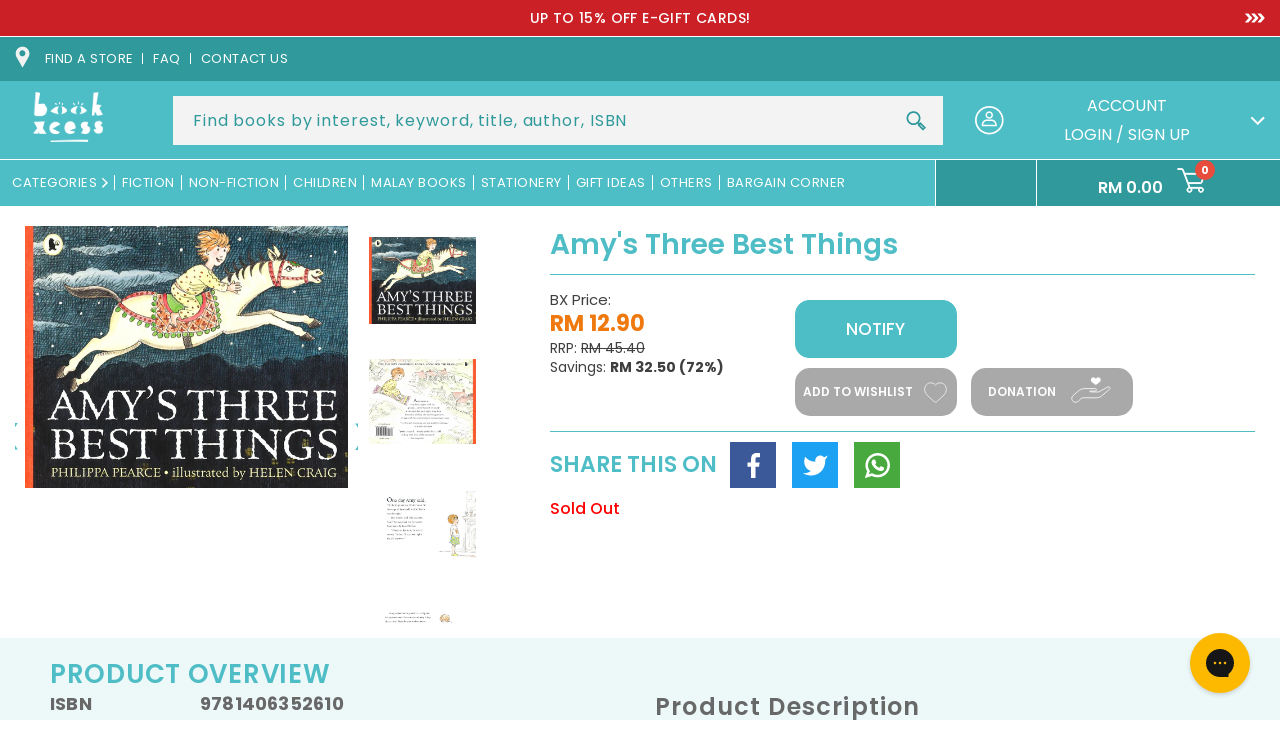

--- FILE ---
content_type: text/css
request_url: https://www.bookxcess.com/cdn/shop/t/69/assets/style2.css?v=38543048806782795961753426535
body_size: 20197
content:
@font-face{font-family:Myriad Pro;src:url(MyriadPro-Regular.woff2) format("woff2"),url(MyriadPro-Regular.woff) format("woff");font-weight:400;font-style:normal;font-display:swap}@font-face{font-family:Myriad Pro;src:url(MyriadPro-Bold.woff2) format("woff2"),url(MyriadPro-Bold.woff) format("woff");font-weight:700;font-style:normal;font-display:swap}@font-face{font-family:Myriad Set Pro;src:url(MyriadSetPro-Medium.woff2) format("woff2"),url(MyriadSetPro-Medium.woff) format("woff");font-weight:500;font-style:normal;font-display:swap}.template--product .page-width{padding:0}.template--product .shopify-app-block .hc-widget{padding:30px 30px 50px;background:#edf8f9}.template--product .spaced-section{margin-top:10px;margin-bottom:10px}.pro_block .pro_row{margin:0 -22px}.pro_block .pro_col{padding:0 22px}.product-section.spaced-section{margin:0}.pro_block{padding:15px 99px 15px 86px}.pro_head{padding-bottom:15px}.pro_title{color:#4ebdc6;font-size:30px;line-height:40px;font-weight:600;text-transform:capitalize;margin:0}.pro_vendor span{font-size:21px;font-weight:600;color:#605d5e;text-transform:uppercase}.pro_wrap{border-top:1px solid #4ebdc6;border-bottom:1px solid #4ebdc6;padding:15px 0 20px}.product-price .product-buy-now-price{flex:0 0 300px;border-right:1px solid #000;padding:10px 20px 30px}.product-price .member-price{padding:10px 48px 30px}.product-buy-now-price-wrap h5{color:#3f3f3f;font-size:17px;font-weight:400;margin:0}.product-buy-now-price-wrap .product-price-wrap{color:#ef790f;font-size:25px;font-weight:700}.product-buy-now-price-wrap p{color:#3f3f3f;font-size:15px;font-weight:400;margin:0}.product-buy-now-price-wrap .product-compare-price{text-decoration:line-through}.product-buy-now-price-wrap p .discount-price{font-weight:700}.product-form__quantity{padding-top:15px}.quantity{width:88px;height:28px;background-color:#d3d3d3;border-radius:10px;position:relative;display:inline-flex;justify-content:center}.quantity__input{color:#3f3f3f;font-size:18px;font-weight:500;text-align:center;background-color:transparent;border:0;padding:0;width:30%;flex:0 0 30%;max-width:30%;flex-grow:1;-webkit-appearance:none;-moz-appearance:none;appearance:none}input.quantity__input::-webkit-outer-spin-button,input.quantity__input::-webkit-inner-spin-button{-webkit-appearance:none;margin:0}.quantity__button{flex:0 0 30%;flex-shrink:0;border:0;background-color:transparent;cursor:pointer;position:relative;width:14px;height:14px;top:0;left:5px;background-repeat:no-repeat;background-size:contain;display:flex;align-items:center;justify-content:center;margin:auto}.quantity__button.minus_icon{background-image:url(minus.png)}.quantity__button.plus_icon{background-image:url(plus.png)}.quantity__button svg{width:15px;height:15px;position:absolute;left:50%;top:50%;transform:translate(-50%,-50%)}.quantity__button svg path{fill:#4dbdc6}.pro_cart_btn{padding-bottom:12px}#af-bundles{display:none!important}.prop_cart_btns{display:flex;align-items:center;margin:0 -7px;padding-bottom:12px}.prop_cart_btns .cart__checkout-button{flex:calc(50% - 7px);max-width:calc(50% - 7px);margin:0 7px;border-radius:15px;padding:5px;height:60px;background:#d7000d;border:0;color:#fff;font-size:16px;line-height:26px;font-weight:600;text-transform:uppercase;opacity:1}.pro_btns_block .product-form__submit{background-color:#d7000d;border:0;border-radius:15px;margin-left:-7px;width:100%;display:flex;align-items:center;justify-content:center;padding:18px}.pro_btns_block .product-form__submit span{padding-right:15px;color:#fff;font-size:16px;line-height:26px;font-weight:600;text-transform:uppercase;display:block}.pro_btns_block .product-form__submit:hover{background-color:#d7000d}.pro_btns_block .product-form__submit svg{width:25px;height:25px}.product-other-btn-wrap{display:flex;align-items:center;margin:0 -7px}.product-other-btn-wrap .pro_wishlist,.product-other-btn-wrap .product-donation-btn{flex:calc(50% - 7px);max-width:calc(50% - 7px)!important;margin:0 7px}.product-other-btn-wrap a{text-transform:uppercase!important;color:#fff!important;font-family:Myriad Pro!important;font-size:16px!important;font-weight:600!important;background-color:#a9a9a9!important;width:100%;max-width:100%!important;margin-bottom:0!important;height:60px!important;display:flex;align-items:center;justify-content:center;padding:5px!important}.product-other-btn-wrap button{text-transform:uppercase!important;color:#fff!important;font-family:Myriad Pro!important;font-size:16px!important;font-weight:600!important;background-color:#a9a9a9!important;width:100%;max-width:100%!important;margin-bottom:0!important;height:60px!important;display:flex!important;align-items:center;justify-content:center;padding:5px!important;border-radius:15px}.product-other-btn-wrap .swym_icon svg{width:25px;height:25px}.product-other-btn-wrap .swym_btn .swym-button .swym_icon svg path{fill:transparent!important;stroke:#fff!important}.product-other-btn-wrap .swym_btn .swym-button.swym-add-to-wishlist-view-product.swym-added .swym_icon svg path{fill:#fff!important}.swym-button.swym-add-to-wishlist-view-product.swym-added{opacity:1!important}.pro_wishlist .swym-button.swym-add-to-wishlist-view-product.swym-added svg path{fill:#fff!important;fill-opacity:1!important}.product-other-btn-wrap .btn_text{padding-right:15px}.product-share{display:flex;align-items:center;padding-top:10px}.product-share h2{color:#4ebdc6;font-size:22px;font-weight:600;text-transform:uppercase;padding-right:13px;margin:0}.product-share ul{display:flex;align-items:center;justify-content:center;margin:0 -8px}.product-share ul li{padding:0 8px}.product-share ul li a{width:46px;height:46px;background-color:#676868;display:flex;align-items:center;justify-content:center}.product-share ul li svg{height:25px;width:25px;fill:#fff}.product-share ul li a.fb_share{background:#3b5998}.product-share ul li a.insta_share{background:#fb3958}.product-share ul li a.twitter_share{background:#1da1f2}.product-share ul li a.yt_share{background:red}.product-share ul li a.wp_share{background:#48a93e}.product-share ul li svg path{fill:#fff}.pro_img_block .row{margin:0}.pro_img_block .col{padding:0}.slider-for li:not(:first-child){display:none}.slider-for.slick-initialized li{display:block}.slider-nav li:not(:nth-child(-n+3)){display:none}.slider-nav.slick-initialized li{display:block}.slider-for li .deferred-media,.slider-for li .product-main-img{position:relative;display:block;padding-bottom:121%;padding-top:0!important}.slider-for li .deferred-media img,.slider-for li .product-main-img img{position:absolute;top:0;right:0;bottom:0;left:0;max-height:100%;max-width:100%;margin:0 0 auto auto;object-fit:contain;width:100%;object-position:center}.slider-nav{margin:-6px 0}.slider-nav li{padding:6px 0}.slider-nav li figure{position:relative;padding-bottom:110%}.slider-nav li figure img{position:absolute;top:0;bottom:0;left:0;right:0;max-height:100%;max-width:100%;margin:auto;object-fit:contain;object-position:left;height:100%;width:100%}.pro_overview{background-color:#edf8f9;padding:30px 148px 20px}.pro_overview_head h2{color:#4ebdc6;font-size:30px;font-weight:600;letter-spacing:.72px}.pro_overview_block ul li{display:flex}.pro_overview_block ul li:not(:last-child){padding-bottom:15px}.pro_overview_block ul li span:first-child{flex:0 0 150px;max-width:150px;font-weight:700}.pro_overview_block ul li span{color:#686868;font-size:18px;font-weight:400;letter-spacing:.21px}.pro_overview_block ul li span.pro_overview_link a{color:var(--color-accest1)}.pro_short_desc{max-width:75%;overflow:hidden;position:relative}.psd_view_more{display:none;text-align:center;max-width:75%;text-transform:capitalize;padding-top:15px;font-size:20px;color:#4dbdc6;font-weight:500}.pro_short_desc.active+.psd_view_more{display:block}.pro_short_desc.active:after{position:absolute;content:"";box-shadow:-15px -15px 20px 5px #edf8f9;width:100%;height:50px;z-index:14;bottom:-50px;opacity:1}.pro_short_desc h2{color:#676868;font-size:24px;font-weight:600;letter-spacing:1.18px;margin-bottom:8px;text-transform:capitalize}.pro_short_desc p{color:#686868;font-size:17px;font-weight:400}.pro_short_desc p:last-child{margin-bottom:0}.product-frequently-section{position:relative;margin-bottom:10px}.book_slider.product_bough{padding:10px 100px}.main_img_block{position:relative;padding:10px;overflow:hidden}.nav_img_block,.pro_content_main{padding:10px}.hc-product-tabs__footer{padding-bottom:30px!important}.pro_banner{position:relative}.pro_banner_slider li{flex:0 0 100%;max-width:100%}.pro_banner .newswiper-button-prev{left:88px}.pro_banner .newswiper-button-next{right:68px}.pro_banner .swiper-button-disabled svg{opacity:.5}.pro_banner_block{background-size:cover;background-repeat:no-repeat;padding:32px 0 60px}.pro_banner_content{text-align:center;max-width:38%;margin:0 auto}.pro_banner_content h2{color:#fff;font-size:106px;line-height:100%;font-weight:600;letter-spacing:2.64px;text-transform:uppercase;margin:0;border-bottom:1px dashed #fff}.pro_banner_content h4{text-transform:uppercase;color:#fff;font-size:72px;font-weight:500;margin:0}.pro_banner_content a{background-color:#2f999b;color:#fff;font-size:26px;font-weight:500;letter-spacing:.64px;text-transform:uppercase;padding:8px 74px;display:inline-block}.pro_banner .swiper-pagination{left:50%;transform:translate(-50%);bottom:20px}.pro_banner .swiper-pagination-bullet{width:22px;height:22px;margin:0 10px;background-color:#a7a9ac;opacity:1}.pro_banner .swiper-pagination-bullet-active{background-color:#f1f1f2}.donate_item_count{display:inline-block;padding-left:10px;text-transform:uppercase}#shopify-section-template--15049260204238__1648470018d4d1f17c{margin:0}.product_recommendation .new_arw_commn{position:absolute;top:0;bottom:0;width:60px;z-index:1;display:flex;align-items:center;justify-content:center;cursor:pointer}.product_recommendation .pro-swiper-button-next{right:0}.product_recommendation .pro-swiper-button-prev{left:-60px;background:transparent!important}.pl_title{display:flex;align-items:center;padding-bottom:10px;margin-bottom:0}.pl_title span{font-size:20px;line-height:25px;color:var(--color-accest1);padding-right:15px;font-weight:600;text-transform:uppercase}.page_list_blk{padding:15px 20px 20px;height:100%;max-height:600px;overflow-x:hidden;overflow-y:auto}.page_list_wrap:not(:last-child){padding-bottom:25px}.pls_sidebar li{font-size:16px;line-height:26px;font-weight:500;padding:3px 0}.page_list_main{padding-left:20px}.page_list_child{padding-left:30px}.page_list_grandchild{padding-left:40px}.page_characters_slider .hfcs_slider{width:16.66%}.page_characters_slider .page_cs_block{padding:0 10px}.page_cs_img figure{position:relative;padding-bottom:115%}body[data-template="page.gift-ideas"] .page_cs_img figure{padding-bottom:64%}.page_cs_img figure img{position:absolute;top:0;bottom:0;left:0;right:0;margin:auto;max-height:100%;max-width:100%;width:100%;height:100%;object-fit:contain}.page_cs_img figure svg{position:absolute;top:0;bottom:0;left:0;right:0;margin:auto;max-height:100%;max-width:100%;width:100%;height:100%;object-fit:contain}.page_cs_con{padding-top:15px}.premium_slider li{transition:.2s all}.placeholder-svg{height:100%;width:100%;background:#e5e5e5;border:1px solid #e5e5e5}.notify_btn{text-transform:uppercase;background:#4dbdc6;color:#fff!important;border:1px solid #4dbdc6}.notify_btn:hover{background-color:#fff!important;border:1px solid #4dbdc6;color:#4dbdc6!important}.loader{text-align:center;padding:100px}.loader img{width:50px;height:50px}.donation-product-section,.donation-detail-section,.donation-main-section{display:none}.collection-list-block .placeholder-svg{height:auto;width:auto}.collection-list-block .collection-list-placeholder-text{padding:2rem}.publication-date span:first-child{font-weight:700;padding-right:5px}.select2-container{width:340px!important}.select2-container--default .select2-selection--single{background-color:#f0f0f0!important;border-radius:14px!important;height:60px!important;display:flex!important;align-items:center;padding:20px;border:transparent!important}.select2-container--default .select2-selection--singlfe .select2-selection__arrow{height:60px!important;right:10px!important}#AddAddress{padding-top:50px}.address-edit-form select{background-image:none}.copy-link{position:relative}.copy-link.active:before{content:"Copied!";position:absolute;width:auto;height:auto;top:-35px;left:50%;transform:translate(-50%);margin:0 auto;background:#999;padding:4px 10px;border-radius:5px;font-size:13px;color:#f0f0f0}.copy-link.active:after{content:"";position:absolute;width:10px;height:10px;top:-10px;left:50%;transform:translate(-50%);border-left:8px solid transparent;border-right:8px solid transparent;border-top:8px solid #999999}#ResetSuccess{background:#d4edda;color:#155724;padding:20px 20px 15px;margin-bottom:20px}.reset-pass-block{background:#f8d7da;padding:20px 20px 15px;margin-bottom:20px}.reset-pass-block li{padding-bottom:10px}.reset-pass-block li:last-child{padding-bottom:0}.reset-pass-block li a{color:#721c24}#RecoverEmail-email-error{background:#f8d7da;color:#721c24;padding:20px 20px 15px;display:block;width:100%;margin:0 8px 15px}.publication-date{padding-bottom:10px}.si-reset{display:none}.bulk-purchase-section div.form__message{align-items:center;justify-content:center;font-size:22px;color:#428445}.bulk-purchase-section div.form__message .form-status{color:#651818;border:1px solid #d20000;background-color:#fff8f8;padding:10px 30px;margin-bottom:30px}span.form__message{color:#651818}.faq-searchbox .search__button{top:50%;transform:translateY(-50%)}.faq-searchbox .search__button svg{right:18px}.book-events-slider{display:flex;overflow:hidden}.predictive-search__item-content .p_s_vendors{margin:0 10px;padding-bottom:10px}.thermometer{text-align:center}.themometer-block{display:inline-block;position:relative}.themometer-block .draw-a{position:relative;width:20px;height:100%;background:#e5e5e5;outline:6px solid #ababab;border:10px solid #fff;border-radius:25px 25px 0 0;padding:0 12px}.themometer-block .draw-a:after{content:"";position:absolute;bottom:-15px;left:-10px;height:19px;background:#fff;z-index:1;width:44px}.themometer-block .draw-a span{display:block;width:100%;position:relative;left:-100px;font-size:15px;line-height:22px;font-weight:700}.themometer-block .draw-a span:before{content:"";position:absolute;right:-65px;top:50%;width:15px;height:3px;background:#dcdcdc}.themometer-block .draw-a span:after{content:"";position:absolute;right:-65px;top:100%;width:15px;height:3px;background:#dcdcdc}.themometer-block .draw-b{display:block!important;position:relative}.themometer-block .draw-b:before{content:"";position:absolute;bottom:-78px;right:-21px;width:85px;height:85px;background:#79c9d2;outline:6px solid #ababab;border:10px solid #fff;border-radius:50px}.themometer-block .draw-b:after{content:"";position:absolute;width:24px;height:25px;background:#79c9d2;top:-20px;left:10px;z-index:2}.themometer-block .draw-b span{position:relative}.themometer-block .draw-b span{width:24px;height:calc(100% + 100px);background:#79c9d2}.mask-block-main{width:24px;margin:auto;left:0;right:0;height:calc(100% - 17px);top:22px;position:absolute;background-color:#e5e5e5;z-index:2}.mask-block{position:absolute;bottom:0;left:0;width:24px;background-color:#79c9d2;transition:all .5s ease-in-out;height:80%;z-index:2}.mask-block .percent-current{position:absolute;right:-18px;top:-40px;background-color:#79c9d2;padding:5px;border-radius:8px;font-size:12px;line-height:15px;color:#fff}.mask-block .percent-current:after{content:"";position:absolute;width:10px;height:10px;bottom:-10px;left:6px;border-left:5px solid transparent;border-right:5px solid transparent;border-top:5px solid #79c9d2}.mask-block .mask{position:absolute;bottom:0;width:24px;height:100%;right:0}.CartOpen .cart_item{width:500px;box-shadow:-8px 8px 4px -1px #00000040}.cart_overly{width:100%;height:100%;visibility:hidden;position:fixed;top:0;left:0;cursor:pointer;background:#000;transition:.5s;z-index:4}.cart_item{width:0;height:100vh;z-index:99;position:fixed;right:0;max-width:100%;background:#fff;transition:1s;display:block!important;overflow:hidden}.cd_main{width:500px;display:inline-block}.cd_block::-webkit-scrollbar{width:5px}.cd_block::-webkit-scrollbar-track{box-shadow:inset 0 0 6px #0000004d}.cd_block::-webkit-scrollbar-thumb{background-color:#a9a9a9}.cd_block{overflow-x:hidden;overflow-y:auto;padding:0 20px}.cd_item{display:flex;justify-content:space-between;flex-direction:row-reverse;padding:20px 20px 0}.cd_head h2{font-size:28px;font-weight:600;letter-spacing:.72px;color:#4ebdc6;margin-bottom:10px;display:flex;align-items:center}.cd_head h2 svg{margin-left:28px}.cd_head p{font-size:17px;font-weight:500;letter-spacing:1.05px;color:#8e8b8c;margin:0;display:none}.cd_head p.active{display:block}.cd_footer{padding:0 20px 20px}.cd_footer_btns .cart__checkout-button{background-color:#605d5e;color:#fff;font-size:18px;font-weight:700;letter-spacing:.8px;margin-bottom:5px;padding:11px;align-items:center;justify-content:center;width:100%;max-width:100%}.cd_con_btn{background-color:#d3d3d3;color:#fff;font-size:18px;font-weight:700;letter-spacing:.8px;border:0;border-radius:0;justify-content:center;align-items:center;padding:12px}.cd_footer_total{display:flex;align-items:center;border-top:1px solid #4b4c4c;border-bottom:1px solid #4b4c4c;padding:18px 0}.cd_footer_total p{color:#605d5e;text-transform:uppercase;font-size:16px;font-weight:500;margin:0;flex:0 0 50%;max-width:50%}.cd_footer_total span{color:#ef790f;font-size:22px;font-weight:700;letter-spacing:0;flex:0 0 50%;max-width:50%}.cd_close{display:inline-block}.cd_close svg{height:25px;width:25px;fill:#4dbdc6}.block-cart-header{padding:15px 30px;background-color:#c0eced;font-style:italic}.block-cart-header .cartTitle{margin-bottom:5px}.block-cart-header .cartTitle span{color:#605d5e;font-size:18px;letter-spacing:.8px;font-weight:400;font-style:italic}.cd_shipping_blk{display:flex;align-items:center}.cd_shipping_blk a{color:#605d5e;font-size:16px;letter-spacing:.5px}.cd_shipping_blk p{color:#605d5e;letter-spacing:.5px;font-size:16px;margin:0;padding-left:10px}.block_carttop{position:relative;margin:8px 0}.block_carttop:after{content:"";position:absolute;width:0;height:0;border-left:0 solid transparent;border-right:30px solid transparent;border-top:30px solid #c0eced;bottom:-30px;right:100px}.productInCart{padding-bottom:25px}.CartItem{padding-top:25px}.cart-title{margin-bottom:5px;overflow:hidden;text-overflow:ellipsis;display:-webkit-box;-webkit-line-clamp:2;-webkit-box-orient:vertical;width:100%}.cart-title a{color:#605d5e;font-size:22px;font-weight:500;letter-spacing:0}.cartDetail p{font-size:14px;line-height:20px;color:#504f4f;margin-bottom:5px}.cart-price span{color:#ef790f;font-size:20px;font-weight:700}.cart-img-grid{padding-right:20px!important}.cart-image{position:relative;padding-bottom:137%;display:block}.cart-image img{position:absolute;top:0;bottom:0;left:0;right:0;margin:auto;object-fit:cover;max-height:100%;max-width:100%;width:100%;height:100%;box-shadow:-8px 8px 4px -1px #00000040}.qtySec{padding:10px 0 20px}.QuantityBox{display:flex;align-items:center;justify-content:center;background:#d3d3d3;border-radius:10px;width:95px;height:25px;padding:0 5px}.QuantityBox li{flex:0 0 33.33%;max-width:33.33%;text-align:center}.QuantityBox .btn-box{position:relative}#cart_container_id .QuantityBox .btn-box:after{width:10px;height:10px}.QuantityBox .btn-box a{display:flex;align-items:center;justify-content:center;margin:0 auto;position:relative;z-index:9;width:14px;height:14px;top:0;left:0;background-repeat:no-repeat;background-size:cover}.QuantityBox .btn-box.plus-box a{background-image:url(plus.png)}.QuantityBox .btn-box.minus-box a{background-image:url(minus.png)}.QuantityInput{border:0;width:23px;background:transparent;text-align:center;padding:0;font-weight:500;font-size:17px;color:#3f3f3f}.cart_remove_item a{text-transform:uppercase;font-size:14px;font-weight:600;color:#605d5e}.cart_remove_item a span{padding-right:10px}.block-cart-footer{background:#f0f0f0;box-shadow:0 -2px 3px #00000040}.subtotal{border-bottom:1px solid #504f4f;padding:14px 25px;display:flex;align-items:center;justify-content:space-between}.subtotal span{font-weight:500;font-size:19px;line-height:29px;color:#504f4f}.subtotal span.cart-total{font-weight:500;font-size:24px;line-height:36px;letter-spacing:-.04em;color:#504f4f}.footer-btns{padding:14px 25px}.footer-btns a.cart-footer-text{font-weight:500;font-size:16px;line-height:26px;text-decoration-line:underline;color:#504f4f;display:block;padding-bottom:10px;height:auto}.footer-btns button,.footer-btns a{width:100%;height:50px;font-size:20px;line-height:30px;text-transform:uppercase}.pro_grid_btm .hc-product-summary__text,.premium_slider .hc-product-summary__text,.rflash_gridinr .hc-product-summary__text{display:none!important}.password_box span{display:block;font-size:12px;color:red;padding-bottom:15px}.bulk-user-title{display:flex;align-items:center;justify-content:center}.bulk-user-title .field:first-child{flex:0 0 30%;padding-right:15px}.bulk-user-title .field:first-child select{width:100%;padding:14px 15px}.cd_options{display:flex;align-items:flex-end;justify-content:space-between}.cd_option_block li:not(:last-child){padding-bottom:5px}.cd_option_block li .pro_wishlist button,.cd_option_block li a{display:flex;align-items:center;margin:0!important}.cd_option_block li .pro_wishlist button svg,.cd_option_block li a svg{width:20px;height:20px}.cd_option_block li svg{width:30px}.cd_option_block li svg path{fill:#4ebdc6}.cd_option_block li .pro_wishlist svg path{fill:#fff;stroke:#4dbdc6}.cd_option_block li p{color:#4ebdc6;text-transform:uppercase;font-weight:600;font-size:15px;padding-left:10px;margin:0}.cd_option_block li .pro_wishlist .swym-button.swym-add-to-wishlist-view-product.swym-iconbtnlink.swym-heart.swym-added.swym-loaded svg path{fill:#4ebdc6!important}.template--blog .spaced-section{margin-bottom:32px}.blog-container{max-width:936px;margin:0 auto;padding:0 15px}.blog-head{padding:16px 0 100px;position:relative;text-align:center}.blog-head:after{content:"";position:absolute;bottom:0;left:50%;transform:translate(-50%);width:640px;height:2px;border-bottom:2px solid #000}.blog-head a{display:block}.blog-head figure{line-height:0;padding-bottom:22px}.blog-head figure img{object-fit:cover}.blog-head h2{font-size:45px;line-height:106.5%;color:#000;font-weight:400;margin-bottom:30px}.blog-head p{font-size:18px;line-height:170%;color:#000;margin:0}.blog-list{padding-top:50px;max-width:636px;margin:0 auto;text-align:center}.blog-list-block h3{font-weight:700;font-size:40px;line-height:60px;color:#000;margin-bottom:26px}.blog-list-wrap{display:flex;flex-wrap:wrap;margin:0 -14px}.blog-article-list{flex:0 0 50%;padding:0 14px;margin-bottom:30px}.blog-article-list a{display:block}.blog-article-list figure{position:relative;padding-bottom:58%;width:100%}.blog-article-list figure img{position:absolute;top:0;bottom:0;left:0;right:0;max-width:100%;max-height:100%;margin:auto;object-fit:cover}.article-description{padding:20px 21px}.article-description h2{font-weight:500;font-size:18px;line-height:120%;color:#000;margin:0}.page-policy-condition-block{padding:0 50px}.page-policy-condition-head{text-align:center;padding:26px 0 24px}.page-policy-condition-head h1{font-weight:500;font-size:45px;line-height:65px;color:#828282;margin-bottom:0}.page-policy-condition-head span{font-size:20px;line-height:32px;color:#000}.page-policy-condition-wrap{display:flex}.policy-condition-table-content::-webkit-scrollbar{width:5px}.policy-condition-table-content::-webkit-scrollbar-track{box-shadow:inset 0 0 6px #0000004d}.policy-condition-table-content::-webkit-scrollbar-thumb{background-color:#a9a9a9}.policy-condition-table-content{flex:0 0 323px;width:100%;height:100vh;overflow:auto;position:-webkit-sticky;position:sticky;top:0;padding:15px 0}.policy-condition-content{padding:56px 0 222px 51px}.policy-condition-table-content h6{font-size:20px;line-height:32px;color:#000;margin-bottom:20px}.policy-condition-table-content ul li{padding-bottom:22px}.policy-condition-table-content ul li a{font-weight:500;font-size:20px;line-height:32px;color:#000;display:block}.policy-condition-table-content ul li a:hover{text-decoration:underline}.policy-condition-desc h2{color:#000;margin-bottom:25px;font-size:35px}.policy-condition-desc p{font-size:20px;line-height:32px;color:#000;margin-bottom:25px}.policy-condition-desc span{font-size:20px;line-height:32px;color:#000;margin-bottom:0;display:block}.policy-wrap{position:relative}.page-close,.page-btn-content{display:none}.faq-head{text-align:center;padding:36px 0 34px}.faq-head h1{font-weight:500;font-size:45px;line-height:65px;color:#828282;margin-bottom:40px}.faq-searchbox{position:relative;max-width:812px;margin:0 auto}.faq-searchbox input{width:100%;background:#f3f3f3;height:70px;border-radius:8px;border:0;font-size:18px;line-height:27px;color:#636363;padding:20px 60px 20px 37px}.faq-searchbox svg{position:absolute;right:22.55px;top:50%;transform:translateY(-50%)}.faq-wrap{display:flex;padding:0 62px}.faq-table-content{flex:0 0 323px;width:100%;height:100%;overflow:auto;position:-webkit-sticky;position:sticky;top:30px}.faq-block-section{flex:calc(100% - 323px)}.faq-item-block{padding-bottom:90px}.faq-block-wrap{padding:0 0 100px}.faq-table-content-wrap h6{font-weight:700;font-size:20px;line-height:32px;margin-bottom:20px;color:#000}.faq-table-content-wrap ul li{padding-bottom:22px}.faq-table-content-wrap ul li a{font-weight:500;font-size:20px;line-height:32px;color:#000}.faq-table-content-wrap ul li a:hover{text-decoration:underline}.faq-item-wrap{padding-top:50px}.faq-item-wrap:first-child{padding:0}.faq-item-wrap h2{font-weight:500;font-size:40px;line-height:65px;text-align:center;color:#000;margin-bottom:0}.faq-question-block{padding-top:45px}.faq-question-block a{display:flex;align-items:center;justify-content:space-between;border-bottom:1px solid #000;font-size:25px;line-height:45px;color:#000;padding-bottom:25px}.faq-desc{padding:30px 0;display:none;font-size:18px;color:#000}.faq-desc p{color:#000;font-size:18px}.faq-desc p:last-child{margin-bottom:0}.faq-desc div.row{padding-top:20px}.faq-desc div.row figure{position:relative;padding-bottom:100%}.faq-desc div.row figure img{position:absolute;top:0;bottom:0;right:0;left:0;max-height:100%;max-width:100%;margin:auto}.faq-minus-sign{display:none}.faq-question-block.active .faq-desc,.faq-question-block.active .faq-minus-sign{display:block}.faq-question-block.active .faq-plus-sign{display:none}.faq-read-more{padding-top:5px;font-weight:500;font-size:25px;line-height:35px;color:#42c1c7;cursor:pointer;display:block}.faq-support-block p{font-weight:500;font-size:30px;line-height:50px;text-align:center;color:#828282;margin-bottom:0}.faq-support-block a{text-decoration:underline}.product-wrap{max-width:1406px;margin:0 auto;padding:0 15px;display:flex}.product-img-block{flex:0 0 434px;max-width:434px}.product-content{flex:calc(100% - 447px);max-width:calc(100% - 447px);padding-left:80px}.product-title{font-weight:600;font-size:40px;line-height:60px;color:#504f4f;margin-bottom:12px}.product-subtitle{font-weight:500;font-size:20px;line-height:30px;color:#504f4f;margin-bottom:20px}.product-vendor{font-size:20px;line-height:29px;color:#000;padding-bottom:20px}.product-vendor a{color:#4dbdc6;text-decoration:underline}.product-vendor .product-author{font-weight:500;font-size:18px;line-height:21px;color:#504f4f}.prodict-content-wrap .pro_grid_star{padding-right:15px}.prodict-content-wrap .hc-widget .hc-icon.hc-icon--lg{font-size:220%}.prodict-content-wrap .hc-product-summary__reviews{display:flex!important;align-items:center}.prodict-content-wrap .hc-product-summary__rating{padding-right:13px}.product-sub-description{padding-bottom:50px}.product-sub-description p{font-weight:500;font-size:14px;line-height:21px;color:#504f4f;margin-bottom:0}.product-price{display:flex;padding-top:7px;border-top:1px solid #000}.member-main-price{display:flex;align-items:center;margin-bottom:0}.member-main-price span{font-size:30px;line-height:40px;color:#4dbdc6;font-weight:600}.member-main-price a{font-size:14px;line-height:21px;text-decoration-line:underline;color:#9e9e9e;padding-left:10px}.member-saving{font-weight:300;font-size:18px;line-height:27px;color:#000;margin:0}.member-saving .discount-price{font-weight:600}.prodict-content-wrap .product-form__buttons{display:flex;align-items:center}.product-form__buttons button,.product-form__buttons a{flex:0 0 270px;background:#4dbdc6;border-radius:12px;height:48px;margin:0 53px 0 0;border:0;display:flex;align-items:center;justify-content:center;text-align:center;padding:0 25px;font-size:18px;line-height:27px;color:#fff}.product-form__buttons button:hover,.product-form__buttons a:hover{color:#4dbdc6!important;background-color:#fff!important;border:1px solid #4dbdc6}.product-form__buttons button:hover svg path,.product-form__buttons a:hover svg path{fill:#4dbdc6}.product-required-by{max-width:520px;margin:0 0 0 auto;padding-top:12px}.product-required-by span{display:block;font-size:14px;line-height:21px;font-style:italic}.product-tags{display:flex;align-items:center;justify-content:space-between}.product-promotion span{font-weight:700;font-size:24px;line-height:36px;color:#fff;width:181px;height:55px;display:flex;align-items:center;justify-content:center;text-transform:uppercase;margin-bottom:1px}.product-sneak a{font-weight:600;font-size:24px;line-height:36px;color:#000;padding-bottom:10px;display:block}.product-view-all-img span{font-size:18px;line-height:28px;text-align:center;text-decoration-line:underline;color:#504f4f;cursor:pointer}body.open-img-popup{overflow:hidden}body.open-img-popup .product-img-popup{display:block;width:100%;height:100%;position:fixed;top:0;left:0;right:0;bottom:0;z-index:99;padding:51px 80px}.product-img-popup{display:none}.product-img-popup-block{background:#c4c4c4b3;border:1px solid #000;height:100%;overflow:auto;position:relative}.product-img-popup-close{position:absolute;right:80px;top:40px;cursor:pointer;z-index:2}.img-popup-item{max-width:1050px;margin:0 auto;padding:0 15px}.img-popup-item .navbar-img-popup{display:flex;flex-wrap:wrap;align-items:center;justify-content:center;margin:0 -22px}.img-popup-item .navbar-img-popup li{flex:0 0 20%;padding:10px 22px}.img-popup-item .navbar-img-popup .product__media-item .deferred-media #Deferred-Poster-Modal-21327644786894{pointer-events:none}.img-popup-item .navbar-img-popup .product__media-item .deferred-media,.img-popup-item .navbar-img-popup .product-main-img{position:relative;padding-bottom:100%;padding-top:0!important;display:block}.img-popup-item .navbar-img-popup .product__media-item .deferred-media img,.img-popup-item .navbar-img-popup .product-main-img img{position:absolute;top:0;bottom:0;left:0;right:0;margin:auto;max-height:100%;max-width:100%;width:100%;height:100%;object-fit:cover}.main-img-popup .product__media-item.active{display:block}.main-img-popup .product__media-item{display:none}.main-img-popup{max-width:738px;margin:0 auto;padding:30px 0 28px}.main-img-popup li .deferred-media,.main-img-popup li .product-main-img{position:relative;padding-bottom:82%;display:block;padding-top:0!important}.main-img-popup li .product-main-img img{position:absolute;top:0;bottom:0;right:0;left:0;width:100%;height:100%;max-height:100%;max-width:100%;margin:auto;object-fit:cover}.product-overview{padding:70px 135px}.product-overview-head{display:flex;align-items:center;justify-content:space-between}.product-overview-head h2{font-weight:600;font-size:36px;line-height:54px;color:#504f4f}.product-overview-head .social-icons{display:flex;align-items:center}.product-overview-head .social-icons li{padding:0 10px}.product-overview-head .social-icons li a,.product-overview-head .social-icons li button{background:#f0f0f0;width:30px;height:30px;border-radius:50%;display:flex;align-items:center;justify-content:center}.product-overview-head .social-icons svg{width:15px;height:15px}.product-overview-head .social-icons svg path{fill:#999}.product-overview-desc{border:1px solid #504f4f;padding:21px 52px 40px 69px}.product-overview-desc-block{column-count:2;column-gap:50px;max-height:342px;overflow:hidden}.product-overview-sec.active .product-overview-desc-block{max-height:100%}.product-overview-desc-block p{font-size:14px;line-height:24px}.product-overview-sec span{font-size:15px;line-height:22px;text-decoration-line:underline;color:#333;float:right;text-align:right;cursor:pointer}.hc-product-summary__reviews .hc-product-summary__text a{font-weight:300;font-size:13px;line-height:19px;text-decoration-line:underline;color:#ff3704!important}.donation_node{font-size:13px;line-height:18px;padding-top:5px;display:inline-block}.donation-block-active{overflow:hidden}.donation-block-active .product-donation-overly{visibility:visible;opacity:.5;display:block!important}.product-donation-overly{width:100%;height:100%;visibility:hidden;position:fixed;top:0;left:0;cursor:pointer;background:#000;z-index:2}.product-donation-popup-close{top:10px;right:10px;position:absolute}.product-donation-popup-close svg{width:15px;height:15px}.product-donation-block{width:500px;height:100%;max-height:460px;overflow-x:auto;z-index:3;position:fixed;top:0;bottom:0;left:0;right:0;margin:auto;max-width:100%;background:#fff;display:none}.donation-block-active .product-donation-block{display:block}.product-donation-wrap{padding:25px;height:100%;overflow:auto}.product-donation-wrap h2{font-weight:600;font-size:28px;line-height:38px;color:#504f4f;margin-bottom:35px}.donation-campaign-block{padding-bottom:20px}.donation-campaign-block:last-child{padding-bottom:0}.donation-campaign-block h3{font-size:18px;line-height:28px;text-transform:capitalize;margin-bottom:10px}.donation-campaign-qty{display:flex;flex-wrap:wrap;flex-direction:column}.donation-campaign-qty .donation_add_cart_btn{margin-top:10px;flex:0 0 100%;max-width:40%}.template--product .hc-widget #hc-product-tabs{margin:0 auto!important;padding:0!important}.template--product .hc-product-tabs{max-width:100%;width:100%}.template--product .page-width{max-width:100%!important}.template--product .hc-widget-card{display:flex!important;align-items:center!important;padding:30px!important;background:#fff!important}.template--product .hc-widget-card__header{display:flex!important;flex-wrap:wrap!important;align-items:center!important;justify-content:flex-start!important;flex:0 0 15%!important}.template--product .hc-widget-card__date{flex:0 0 100%!important;display:flex!important;align-items:center!important;justify-content:flex-start!important}.template--product .hc-widget-card__date time{font-size:18px!important;line-height:28px!important;color:#00000080!important;padding-top:20px!important}.template--product .hc-widget-card__item{flex:0 0 85%!important}.template--product .hc-review{display:flex!important;flex-wrap:wrap!important}.template--product .hc-review__feedback{order:2!important;flex:0 0 100%!important;margin-bottom:0!important;font-size:18px!important;line-height:28px!important;color:#00000080!important;max-width:80%!important}.template--product .hc-review section{order:1!important;flex:0 0 100%!important;padding-bottom:20px!important}.template--product .hc-widget-card__footer{display:block!important}.template--product .hc-reviews-tab .hc-stars svg{font-size:27px!important}.template--product .hc-widget .hc-avatar__initials{padding:41px!important;display:flex!important;align-items:center!important;justify-content:center!important;font-size:30px!important}.template--product .hc-author__text .bold{font-weight:600!important;font-size:18px!important;line-height:28px!important}.template--product .hc-widget-card__footer{display:none!important}.template--product .hc-reviews-tab .hc-rating-chart__rating{display:flex;flex-direction:row-reverse;align-items:center;justify-content:center;font-weight:500;font-size:16px;line-height:24px;color:#000}.template--product .hc-reviews-tab .hc-rating-chart__rating svg{width:20px;height:20px}.hc-rating-chart__bar-wrapper{background:#ddd!important;border:0!important}.hc-rating-chart__bar{display:block!important}.template--product .hc-reviews-tab .hc-rating-chart__row:hover{text-decoration:none}.template--product .hc-reviews-tab .hc-rating-chart__count{font-weight:600;font-size:16px;line-height:24px;color:#000}.template--product .hc-product-tabs__header{display:none!important}.template--product header[data-role=review-list-header] h3{color:#4ebdc6;text-transform:uppercase;font-size:30px;font-weight:600}.template--product .hc-reviews-overview{border-bottom:1px solid #f0e4f4!important;margin:0!important;padding:50px 70px;background:#4dbdc680;border-radius:10px 10px 0 0}.template--product .hc-reviews-tab__list .hc-widget-card{margin:0!important;border:0!important;border-bottom:1px solid #f0e4f4!important;border-radius:0!important}.template--product .hc-reviews-tab__list .hc-widget-card:last-child{border-bottom:0!important}.template--product .hc-reviews-overview__heading .hc-reviews-overview__count a{font-size:18px!important;line-height:28px;color:#00000080!important}.template--product .hc-reviews-overview__heading .hc-stars{padding:20px 0}.product-tab{max-width:1500px;margin:0 auto;padding:0 15px}.product-tab-block{padding:40px 0 150px}.product-tab-head{padding-bottom:60px}.product-tab-head ul{display:flex;align-items:center;justify-content:center}.product-tab-head ul li{padding:0 24px}.product-tab-head ul li a{font-weight:300;font-size:20px;line-height:32px;color:#504f4f;font-weight:600}.product-tab-head ul li.active a{border-bottom:1px solid #ee7656;color:#ee7656}.product-tab-image{flex:0 0 500px}.product-tab-content{padding-left:60px;flex:calc(100% - 500px)}.product-tab-image figure{line-height:0}.product-tab-item{display:flex;align-items:center;justify-content:center}.product-tab-item{display:none}.product-tab-item.active{display:flex}.product-tab-content-wrap p{font-size:20px;line-height:32px;color:#000}.product-tab-content-wrap p:last-child{margin-bottom:0}.product-tab-content-wrap h2{font-weight:600;font-size:48px;line-height:72px;color:#504f4f;padding:0 80px;margin-bottom:29px}.product-tab-content-wrap li{list-style:none;display:flex}.product-tab-content-wrap li span:first-child{flex:0 0 255px}.product-tab-content-wrap li span{font-size:20px;line-height:32px;color:#504f4f}.product-tab-content-wrap li span.categories{color:#4dbdc6}.gift-block-active{overflow:hidden}.gift-block-active .product-gift-overly{visibility:visible;opacity:.5;display:block!important}.product-gift-overly{width:100%;height:100%;visibility:hidden;position:fixed;top:0;left:0;cursor:pointer;background:#000;z-index:2}.product-gift-popup-close{top:20px;right:20px;position:absolute}.product-gift-popup-close svg{width:22px;height:46px}.product-gift-block{width:754px;height:max-content;max-height:100%;overflow-x:auto;z-index:9;position:fixed;top:0;bottom:0;left:0;right:0;margin:auto;max-width:100%;background:#fff;display:none}.product-gift-wrap{padding:25px 52px 38px;height:auto;overflow:auto}.product-gift-wrap h2{color:#4ebdc6;font-size:30px;letter-spacing:.72px;font-weight:600;margin-bottom:24px;text-transform:uppercase}.gift-wrap{position:relative;display:block}.gift-wrap input{display:none}.gift-wrap .product-gift-item-head{position:relative;cursor:pointer;display:flex;align-items:flex-start;padding-bottom:15px}.gift-wrap .product-gift-item-head:before{content:"";border:1px solid #605d5e;padding:13px;display:inline-block;position:relative;cursor:pointer;margin-right:18px;top:10px}.gift-wrap input:checked+.product-gift-item-head:after{content:"";display:block;position:absolute;top:14px;left:9px;width:8px;height:18px;border:solid #504f4f;border-width:0 2px 2px 0;transform:rotate(45deg)}.product-wrapping-item h5{font-weight:500;font-size:24px;letter-spacing:.6px;color:#605d5e;margin:0}.product-wrapping-item span{font-size:18px;color:#605d5e;letter-spacing:.45px}.product-wrapping-item span a{text-decoration:underline}.gift-inner-block{padding-left:33px}.gift-inner-block .gift-inner-wrap{max-width:400px;padding-bottom:18px}.gift-inner-block label{color:#605d5e;font-size:18px;letter-spacing:.45px}.gift-inner-wrap input{display:none}.gift-inner-wrap label{position:relative;cursor:pointer;display:flex;align-items:flex-start}.gift-inner-wrap label:before{content:"";border:1px solid #605d5e;padding:7.5px;display:inline-block;position:relative;cursor:pointer;margin:5px 21px 0 0}.gift-inner-wrap input:checked+label:after{content:"";display:block;position:absolute;top:8px;left:6px;width:5px;height:10px;border:solid #504f4f;border-width:0 2px 2px 0;transform:rotate(45deg)}.gift-item-footer{padding-top:8px}.gift-item-footer textarea{width:100%;padding:21px 31px;font-size:14px;font-weight:500;color:#999;min-height:230px;display:inherit}.gift-item-footer textarea:placeholder{font-size:14px;font-weight:500;color:#999}.gift-item-footer p{max-width:100%;margin:19px 0 0;color:#999;font-size:14px;font-weight:500;letter-spacing:.35px;font-family:Myriad Set Pro}.gift-item-footer button{width:100%;border-radius:0;margin-top:18px;padding:8px;line-height:27px;font-size:24px;font-weight:700;letter-spacing:1.18px;text-transform:uppercase;display:flex;align-items:center;justify-content:center}.gift-item-footer button svg{margin-left:17px}a.cd_donation:not(:first-child){display:none}#cd_vandor{color:#605d5e;font-size:16px;font-weight:500;letter-spacing:.6px;text-transform:uppercase}.bulk-purchase-section{padding:41px 0 100px}.bulk-purchase-head{padding-bottom:65px}.bulk-purchase-head p{font-weight:500;font-size:25px;line-height:35px;text-align:center;color:#000;margin:0}.bulk-purchase-head p a{color:#4dbdc6}.bulk-purchase-wrap h2{font-size:22px;line-height:32px;color:#000;margin-bottom:15px;font-weight:400}.bulk-purchase-section .row{margin:0 -22px}.bulk-purchase-section .row .col{padding:0 22px}.contact__button{padding-top:50px}.contact__button button{width:300px;border-radius:5px;padding:10px 20px;font-weight:500;font-size:20px;line-height:30px}.field__label,.customer .field label{font-weight:600;font-size:16px;line-height:26px;color:#504f4f;padding-top:4px}.bulk-purchase-section select{padding:1rem 1.5rem}.field__input,.select__select,.customer .field input,.customer select{-webkit-appearance:none;appearance:none;background-color:transparent;border:0;border-radius:0;color:rgb(var(--color-foreground));font-size:1.6rem;width:100%;box-shadow:0 0 0 .1rem rgba(var(--color-foreground),.55);height:4.5rem;box-sizing:border-box;transition:box-shadow var(--duration-short) ease}.field__input::placeholder,.select__select::placeholder,.customer .field input::placeholder,.customer select::placeholder{font-family:var(--font-body-family)}.bulk-purchase-section .text-area{font-family:var(--font-body-family);font-style:var(--font-body-style);font-weight:var(--font-body-weight);padding:1.2rem;min-height:26.5rem;resize:none}.events-banner-block{position:relative}.events-banner-items{background-repeat:no-repeat;background-size:cover;padding:50px 0 70px}.events-banner-slider .row{align-items:center;justify-content:center}.events-banner-wrap h2{font-weight:700;font-size:50px;line-height:65px;color:#fff;margin-bottom:17px}.events-banner-wrap p{margin-bottom:0}.events-banner-wrap p span{font-weight:500;font-size:18px;line-height:177.5%;text-transform:capitalize;color:#fff;font-family:Roboto,sans-serif}.events-banner-wrap div{max-width:620px;padding:20px 0}.events-banner-wrap div p{font-weight:500;font-size:16px;line-height:161%;text-transform:capitalize;color:#fff;font-family:Roboto,sans-serif}.events-banner-wrap a{font-size:26px;line-height:38px;border-radius:0;width:280px;min-height:35px;padding:7px 30px}.events-banner-wrap img{margin:0 0 0 auto;filter:drop-shadow(46px 18px 36px rgba(0,0,0,.24));max-width:45%}.events-banner-slider .slick-prev{left:100px}.events-banner-slider .slick-next{right:100px}.events-history-section{padding:50px 0}.events-history-section .row{justify-content:center}.events-history-content{max-width:500px;margin:0 auto}.events-history-content h2{font-weight:700;font-size:30px;line-height:130%;letter-spacing:.02em;text-transform:capitalize;color:#504f4f}.events-history-content span{font-size:14px;line-height:130%;letter-spacing:.02em;text-transform:capitalize;color:#504f4f;padding:16px 0;display:block}.events-history-content div p{font-weight:500;font-size:16px;line-height:192%;color:#504f4f;margin-bottom:0}.events-history-img figure{text-align:right;line-height:0;position:relative;padding-bottom:90%}.events-history-img figure img{position:absolute;top:0;right:0;left:0;bottom:0;object-fit:cover;max-width:100%;max-height:100%;margin:auto;width:100%;height:100%}.events-video-section{padding:50px 0}.events-video-section .container{max-width:1060px}.events-video-block{background-size:cover;background-position:center;background-repeat:no-repeat;background-color:#ec6b4e;padding:100px 0 400px}.events-video-wrap{text-align:center}.events-video-wrap h2{font-weight:700;font-size:28px;line-height:130%;letter-spacing:.02em;text-transform:capitalize;color:#fff;margin-bottom:35px}.events-video-wrap div{max-width:874px;margin:0 auto}.events-video-wrap div p{font-size:16px;line-height:192%;text-transform:capitalize;color:#fff;margin-bottom:0}.events-video{margin-top:-348px}.events-video .video-section__media{position:relative;padding-bottom:45%}.events-video .video_btn{width:130px;height:130px;background:transparent}.events-video .video_btn svg{width:40px;height:40px}.events-video .video-section__media img{background:linear-gradient(0deg,#00000069,#00000069),url(image.png);box-shadow:0 28px 60px #ee765633}.events-video .video-section__media iframe{position:absolute;width:100%;height:100%}.video-slider-block{display:flex;margin:0 -20px}.video-slider-block.slick-initialized.slick-slider{margin:0;display:block}.video-slider-block .video_slide{display:block;flex:auto;padding:0 20px}.video-slider-block .video_btn svg{width:80px;height:80px}.single-video-block .video_btn svg{width:auto;height:auto}.events-video-section.events-multi-video-section .events-video{margin-top:0}.events-video-section.events-multi-video-section .events-video-block{padding:100px 0 50px}.events-video-section.events-multi-video-section .events-video-wrap{padding-bottom:100px}.events-video-section.events-multi-video-section .container-l{max-width:1396px}.events-video-section.events-multi-video-section .slick-prev{left:-45px}.events-video-section.events-multi-video-section .slick-next{right:-45px}.events-review-section{padding:50px 0}.events-review-block .events-review-title{font-weight:700;font-size:40px;line-height:130%;letter-spacing:.02em;text-transform:capitalize;color:#504f4f;margin-bottom:36px}.events-review-img figure{line-height:0}.events-review-img img{filter:drop-shadow(46px 18px 36px rgba(0,0,0,.24))}.events-reiview-overview{padding-bottom:65px}.events-reiview-overview h2{font-weight:700;font-size:20px;line-height:130%;letter-spacing:.02em;text-transform:capitalize;color:#504f4f;margin-bottom:41px}.events-reiview-overview h6{font-weight:700;font-size:20px;line-height:130%;letter-spacing:.02em;text-transform:capitalize;color:#504f4f;margin-bottom:0}.events-reiview-overview h3{padding:35px 0 16px;margin:0;font-weight:600;font-size:24px;line-height:130%;letter-spacing:.02em;text-transform:capitalize;color:#504f4f}.events-reiview-overview span{font-weight:700;font-size:12px;line-height:130%;letter-spacing:.02em;text-transform:capitalize;color:#42c1c7}.events-review-wrap div{max-width:350px}.events-review-wrap div p{font-size:16px;line-height:130%;letter-spacing:.02em;text-transform:capitalize;color:#504f4f;margin-bottom:0}.events-review-item p:nth-child(2) strong{padding-top:30px;display:block}.events-review-item h3{font-weight:700;font-size:20px;line-height:130%;letter-spacing:.02em;text-transform:capitalize;color:#504f4f}.events-review-item a{border-radius:0;width:280px;font-size:26px;line-height:36px}.events-review-item h2{font-weight:700;font-size:20px;line-height:130%;letter-spacing:.02em;text-transform:capitalize;color:#504f4f;margin-bottom:0}.events-review-star{display:flex;align-items:center;padding:22px 0 41px}.events-review-star span{font-size:15px;line-height:130%;letter-spacing:.02em;text-transform:capitalize;color:#504f4f;padding-left:20px}.events-product-section{padding:50px 0}.events-product-block{background-size:cover;background-repeat:no-repeat;padding:135px 0 142px}.events-product-head{text-align:center;padding-bottom:70px}.events-product-head h2{font-weight:700;font-size:40px;line-height:130%;letter-spacing:.02em;text-transform:capitalize;color:#fff;margin-bottom:0}.events-product-item .events-product-main-row{margin:0 -38px}.events-product-item .events-product-main-row .cart_add_btn{background:#ee7656;border:1px solid #ee7656;margin-top:10px;font-size:14px;line-height:20px;border-radius:15px;width:100%;padding:6px;background-color:#4dbdc6;border:1px solid #4dbdc6}.events-product-item .events-product-main-row .cart_add_btn:hover{background-color:#fff}.events-product-item .events-product-main-col{padding:0 38px}.events-product-item .events-product-main-col.col-lg-5{flex:0 0 38%;max-width:38%}.events-product-item .events-product-main-col.col-lg-7{flex:0 0 62%;max-width:62%}.events-product-main{background:#fff;border-radius:20px;padding:32px 40px 27px}.events-product-main figure{position:relative;padding-bottom:120%}.events-product-main figure img{position:absolute;top:0;bottom:0;right:0;left:0;max-height:100%;max-width:100%;margin:auto;object-fit:cover;width:100%;height:100%;box-shadow:-8px 8px 4px -1px #00000040}.events-product-main-content{padding-top:40px}.events-product-main-content h2{font-weight:600;font-size:28px;line-height:130%;letter-spacing:.02em;text-transform:capitalize;color:#504f4f;margin-bottom:8px}.events-product-main-content span{font-weight:600;font-size:22px;line-height:37px;letter-spacing:-.04em;color:#ee7656}.events-product-main-content .member_text{font-family:Roboto,sans-serif;font-size:16px;line-height:192%;text-transform:capitalize;margin-bottom:0}.events-product-main-content .pro_grid_star{padding:5px 0 0}.events-product-main-content .pro_grid_star div{padding:0}.events-product-main-content .pro_grid_star svg{font-size:148%!important}.events-product-nav-block .row{margin:-25px -20px}.events-product-nav-block .row .col{padding:25px 20px}.events-product-nav figure{position:relative;padding-bottom:120%}.events-product-nav figure img{position:absolute;top:0;bottom:0;right:0;left:0;max-height:100%;max-width:100%;width:100%;height:100%;margin:auto;object-fit:cover}.events-product-nav h2{font-weight:500;font-size:20px;line-height:30px;letter-spacing:.02em;color:#fff;margin:16px 0 0}.events-collection-section{padding:50px 0}.events-collection-head{padding-bottom:60px;text-align:center}.events-collection-head h2{font-weight:700;font-size:35px;line-height:130%;letter-spacing:.02em;text-transform:capitalize;color:#504f4f;margin-bottom:0}.events-collection-slider .slick-list{margin:0 -15px}.events-collection-slider li{padding:0 15px;position:relative}.events-collection-slider .slick-prev{left:-87px}.events-collection-slider .slick-next{right:-87px}.events-collection-wrap figure{position:relative;padding-bottom:138%}.events-collection-wrap figure img{position:absolute;top:0;bottom:0;left:0;right:0;max-width:100%;max-height:100%;margin:auto;object-fit:cover;width:100%;height:100%}.events-collection-content{position:absolute;left:50%;transform:translate(-50%);bottom:23px;width:100%}.events-collection-content h2{font-weight:600;font-size:18px;line-height:130%;letter-spacing:.02em;text-transform:capitalize;color:#fff;margin-bottom:24px}.events-collection-content a{font-weight:500;font-size:13px;line-height:130%;letter-spacing:.02em;text-transform:capitalize;padding:12px 24px;min-height:35px}.book-events-section{padding:50px 0}.book-events-section .container{max-width:1200px}.book-events-head{text-align:center;padding-bottom:50px}.book-events-head h2{font-weight:700;font-size:35px;line-height:130%;letter-spacing:.02em;text-transform:capitalize;color:#504f4f;margin-bottom:0}.book-events-block{position:relative}.book-events-block .row{margin:0 -32px}.book-events-block .row .col{padding:0 32px}.book-events-block .authornext{right:-60px}.book-events-block .authorprev{left:-60px}.book-events-wrap{padding-bottom:30px}.book-events-wrap figure{position:relative;padding-bottom:63.3%}.book-events-wrap figure img{position:absolute;top:0;left:0;bottom:0;right:0;max-height:100%;max-width:100%;margin:auto;object-fit:cover;width:100%;height:100%}.book-events-content{padding-top:31px}.book-events-content-top{display:flex;align-items:center;justify-content:space-between;padding-bottom:26px}.book-events-content-top-block{display:flex;align-items:center}.book-events-content-top-block span{font-size:16px;line-height:130%;letter-spacing:.02em;text-transform:capitalize;color:#504f4f;padding-left:10px}.book-events-content h2{font-weight:700;font-size:22px;line-height:130%;letter-spacing:.02em;text-transform:uppercase;color:#504f4f;margin-bottom:0}.book-events-content .book-events-desc{padding:20px 0 35px}.book-events-content .book-events-desc p{font-size:16px;line-height:130%;letter-spacing:.02em;text-transform:capitalize;color:#504f4f;margin-bottom:0}.book-events-content a{padding:6px 85px;border-radius:0;font-size:21px;line-height:35px;text-transform:uppercase}.membership-main-section{float:left;width:100%}.membership-head{text-align:center;padding-bottom:75px}.membership-head h1{font-weight:500;font-size:55px;line-height:80px;color:#504f4f;margin-bottom:0}.membership-head p{font-style:italic;font-weight:300;font-size:30px;line-height:50px;color:#504f4f;margin-bottom:0}.membership-banner-block{background-size:cover;background-repeat:no-repeat;background-position:center;padding:195px 0 83px}.membership-banner-wrap{text-align:center}.membership-banner-wrap h2{font-weight:700;font-size:45px;line-height:119%;letter-spacing:.02em;color:#fff;margin-bottom:19px}.membership-banner-wrap div{max-width:69.5%;margin:0 auto;padding-bottom:80px}.membership-banner-wrap div p{font-weight:500;font-size:16px;line-height:24px;color:#fff;margin-bottom:0}.membership-banner-wrap a{background:#fff;font-weight:700;font-size:20px;line-height:32px;color:#504f4f;padding:8.5px 36px;border-radius:15px}.membership-about-section .membership-about-block{max-width:86%;margin:0 0 0 auto;padding:40px 0 60px}.membership-about-wrap h3{font-weight:700;font-size:16px;line-height:24px;color:#504f4f;margin-bottom:15px}.membership-about-wrap li{font-size:16px;line-height:24px;color:#979797;padding-bottom:15px}.membership-about-wrap li:last-child{padding-bottom:0}.membership-chart-section{padding:65px 0 80px;border-top:1px solid #999999}.membership-chart-block{max-width:80%;margin:0 auto}.membership-chart-block .row{justify-content:center;text-align:center;margin:0 -75px}.membership-chart-block .row .col{padding:0 75px}.membership-chart-wrap div{padding:20px 0 50px}.membership-chart-wrap div p{font-weight:500;font-size:16px;line-height:24px;color:#504f4f;margin:0}.membership-steps-section{padding:60px 0}.membership-steps-block{max-width:85%;margin:0 auto}.membership-steps-head{text-align:center;padding-bottom:65px}.membership-steps-head h2{font-weight:700;font-size:28px;line-height:119%;letter-spacing:.02em;color:#000;margin:0}.membership-steps-block .row{margin:0 -50px}.membership-steps-block .row .col{padding:0 50px}.membership-steps-block .row .col:after{content:"";position:absolute;right:0;top:50%;transform:translateY(-50%);width:1px;height:178px;border-right:1px solid #000}.membership-steps-block .row .col:last-child:after{display:none}.membership-steps-wrap{text-align:center}.membership-steps-wrap h3{font-weight:500;font-size:55px;line-height:80px;color:#504f4f;margin-bottom:30px}.membership-steps-wrap p{font-weight:500;font-size:20px;line-height:30px;color:#504f4f;margin-bottom:0}.membership-steps-wrap p a{text-decoration:underline}.membership-join-block{max-width:80%;margin:0 auto;border-radius:19px;padding:28px 62px 32px}.membership-join-wrap{text-align:center}.membership-join-wrap h2{font-weight:700;font-size:50px;line-height:119%;letter-spacing:.02em;color:#fff;margin:10px 0 0}.membership-join-wrap div{padding-bottom:30px}.membership-join-wrap div p{font-weight:500;font-size:16px;line-height:25px;color:#fff;margin-bottom:0}.membership-join-wrap a{width:100%;border-radius:15px;font-weight:700;font-size:20px;line-height:32px;padding:8.5px 30px}.membership-condition-section{padding:67px 0 80px}.membership-condition-block{max-width:86%;margin:0 auto}.membership-condition-block h2{font-weight:500;font-size:20px;line-height:30px;color:#000;margin-bottom:53px}.membership-condition-block div{padding-left:30px}.membership-condition-block div p{font-size:18px;line-height:27px;color:#000}.membership-main-section .newsletter__subheading p{font-size:24px;line-height:36px;color:#504f4f}.membership-main-section .newsletter__subheading p a{color:#4dbdc6}.page-section{padding-top:50px}.page-block{padding-bottom:100px}.page-head{text-align:center;padding-bottom:80px}.page-head h2{font-weight:500;font-size:56px;line-height:65px;color:#828282;margin-bottom:0}.page-head p{font-size:18px;line-height:27px;color:#636363;margin-bottom:0}.page-head .faq-searchbox{margin-top:50px}.page_main_block{margin:0 -25px}.page_main_block .page_main_wrap{padding:0 25px}.page-sidebar-section ul li a{font-size:16px;line-height:24px;color:#504f4f;padding:18px 27px;display:flex;align-items:center;justify-content:space-between}.page-sidebar-section ul li.active a{background:#42c1c7;border-radius:9px;color:#000}.interest-loadmore-block{padding-top:35px}.interest-loadmore-block a{font-weight:500;font-size:18px;line-height:27px;color:#4d4d4d;display:flex;align-items:center;justify-content:center}.interest-loadmore-block a span{padding-left:7px}.interest-item-block .intrestboxinr.active:after,.interest-item-block .intrestboxinr:before{display:none}.interest-item-wrap .intrest_boxlist{padding:0}.interest-item-wrap .intrestboxinr a{position:relative}.interest-item-wrap .intrestboxinr a.active{box-shadow:-8px 8px 4px -1px #00000040}.interest-item-wrap .intrestboxinr a:before{content:"";position:absolute;width:20px;height:20px;border:2px solid #fff;bottom:10px;right:10px;z-index:1}.interest-item-wrap .intrestboxinr a.active:after{content:"";position:absolute;right:17px;bottom:15px;top:unset;left:unset;width:5px;height:11px;border:solid #fff;border-width:0 2px 2px 0;transform:rotate(45deg)}.interest-item-wrap .intrestboxinr input{position:absolute;top:0;bottom:0;left:0;right:0;width:100%;height:100%;margin:auto;z-index:99;cursor:pointer;opacity:0}.interest-submit{text-align:center;padding-top:30px}.notification-head{text-align:center;padding-bottom:60px}.notification-head h2{font-weight:500;font-size:24px;line-height:36px;margin-bottom:0}.notification-items{padding-top:50px}.notification-wrap h4{font-weight:700;font-size:20px;line-height:32px;color:#000;margin-bottom:35px}.notification-wrap .form-group{display:flex}.notification-wrap ul li{padding-bottom:20px}.notification-wrap .form-group input{display:none}.notification-wrap .form-group label{position:relative;cursor:pointer}.notification-wrap .form-group label:before{content:"";-webkit-appearance:none;background-color:transparent;border:2px solid #000;padding:10px;display:inline-block;position:absolute;vertical-align:middle;cursor:pointer;margin-right:5px;top:6px}.notification-wrap .form-group input:checked+label:after{content:"";display:block;position:absolute;top:10px;left:9px;width:6px;height:14px;border:solid #000;border-width:0 2px 2px 0;transform:rotate(45deg)}.notification-wrap .form-group label div{padding-left:50px}.notification-items label[for=unsubscribe]{padding-bottom:30px}.notification-wrap .form-group label p{font-weight:500;font-size:20px;line-height:32px;color:#000;margin-bottom:0}.notification-wrap .form-group label span{font-size:12px;line-height:18px;color:#000}.notification-wrap .form-group label[for=unsubscribe] div span{max-width:525px;display:block}.notification-wrap .form-group label[for=unsubscribe] div label{font-size:18px;line-height:27px}.page-section.wishlist .container{max-width:1700px}.wishlist-head{text-align:right;padding-bottom:45px}.wishlist-head p{font-weight:600;font-size:16px;line-height:24px;color:#504f4f;margin-bottom:0}.wishlist-block .row{flex-wrap:wrap}.wishlist-block .row .col{flex:0 0 20%;max-width:20%}.wishlist-block .wishlist-wrap{padding-bottom:30px}.wishlist-content h2{font-weight:600;font-size:20px;line-height:30px;color:#504f4f;margin-bottom:10px}.wishlist-content span{font-weight:600;font-size:36px;line-height:54px;letter-spacing:-.04em;color:#ee7656}.wishlist-content p{font-size:20px;line-height:30px;color:#504f4f}.wishlist-content .wishlist-cart-btn{font-size:18px;line-height:27px;padding:4px 26px;min-height:38px}.wishlist-content .wishlist-remove{font-weight:500;font-size:20px;line-height:30px;color:#504f4f}.wishlist-wrap figure{position:relative;padding-bottom:116%}.wishlist-wrap figure img{position:absolute;top:0;left:0;bottom:0;right:0;max-height:100%;max-width:100%;object-fit:cover;margin:auto;width:100%;height:100%}#wishlist-container #swym-custom-add-toCartBtn{min-height:38px;padding:8px 15px}#wishlist-container #swym-remove-productBtn{font-weight:500;font-size:18px;line-height:28px;color:#504f4f}.mobile-page-menu{position:relative;display:none}.mobile-page-menu ul{position:absolute;width:100%;background:#fff;box-shadow:0 4px 6px #00000012;z-index:99;padding:20px}.mobile-page-menu button{font-size:20px;width:80%;padding:8px 30px;margin:30px auto 0;display:none}.mobile-page-menu button svg{width:15px;height:15px}.mobile-page-menu ul li a{font-size:16px;line-height:24px;color:#504f4f;padding:18px 27px;display:flex;align-items:center;justify-content:space-between}.mobile-page-menu ul li.active a{background:#42c1c7;border-radius:9px;color:#000}.about-block{padding:20px 77px 432px}.about-block .cp_breadcrumb{padding:0}.about-banner{position:relative}.about-banner .container{margin-top:-396px}.about-banner figure img{width:100%}.about-content-section{padding-top:62px}.about-content-top{padding-bottom:80px;max-width:760px;margin:0 auto}.about-content-top h2{margin-bottom:0}.about-content-top h2 p{font-style:italic;font-weight:600;font-size:30px;line-height:40px;color:#000;margin-bottom:0;text-align:center}.about-content-wrap .row{margin:0 -25px}.about-content-wrap .row .col{padding:0 25px}.about-content-items h3{font-weight:600;font-size:20px;line-height:40px;margin-bottom:0;color:#000}.about-content-items div p{font-size:20px;line-height:40px;font-style:italic;margin-bottom:0;color:#000}.about-content-items figure{line-height:0}.about-content-bottom h2{margin:0 auto;max-width:1184px;text-align:center;padding-top:35px}.about-content-bottom h2 p{margin-bottom:0;font-weight:600;font-size:20px;line-height:40px;color:#000}.about-history-section{padding:120px 0 150px}.about-history-section .container{max-width:1200px}.about-history-head{padding-bottom:80px;text-align:center}.about-history-head h2{margin-bottom:0;font-weight:600;font-size:55px;line-height:106.5%;color:#504f4f}.about-banner figure{position:relative;padding-bottom:60%;line-height:0}.about-banner figure img{position:absolute;top:0;bottom:0;left:0;right:0;max-height:100%;max-width:100%;object-fit:cover;margin:auto}.about-history-wrap{padding-bottom:90px}.about-history-block ul.history-timeline{margin:0 -107px;padding-bottom:350px}.about-history-block ul.history-timeline li{padding:0 107px;position:relative}.about-history-block ul.history-timeline li:nth-last-child(-n+2) .about-history-wrap{padding-bottom:0}.about-history-block ul.history-timeline li:nth-child(odd):after{position:absolute;content:"";top:120px;right:0;width:1px;height:300px;border-right:1px solid #504f4f;z-index:1}.about-history-block ul.history-timeline li:nth-child(2n){position:relative;top:350px}.about-history-block ul.history-timeline li:nth-child(2n):after{content:"";position:absolute;top:120px;left:0;width:1px;height:300px;border-right:1px solid #504f4f;z-index:1}.about-history-block ul.history-timeline li:last-child:after{display:none}.history-timeline li .about-history-wrap figure{line-height:0;position:relative;padding-bottom:115%}.history-timeline li .about-history-wrap figure img{position:absolute;top:0;bottom:0;right:0;left:0;width:100%;max-width:100%;height:100%;max-height:100%;object-fit:cover;margin:auto}.history-timeline li .about-history-wrap h3{font-weight:700;font-size:40px;line-height:106.5%;color:#504f4f;margin-bottom:35px;position:relative}.history-timeline li:nth-child(odd) .about-history-wrap h3:after{position:absolute;content:"";width:120px;height:120px;background:#c4c4c4;border-radius:50%;right:-165px;top:0;z-index:2}.history-timeline li:nth-child(2n) .about-history-wrap h3:after{position:absolute;content:"";width:120px;height:120px;background:#c4c4c4;border-radius:50%;left:-165px;top:0;z-index:2}.about-bottom-banner-block{background-size:cover;background-repeat:no-repeat;background-position:center;padding:260px 0}.about-bottom-banner-wrap{text-align:center}.about-bottom-banner-wrap h2{font-weight:600;font-size:55px;line-height:65px;color:#fff;margin-bottom:0}#scroll{cursor:pointer;width:22px;height:22px;display:none;-webkit-border-radius:60px;-moz-border-radius:60px;border-radius:60px;z-index:99;background:transparent;border:2px solid #fff;line-height:16px;text-align:center}#scroll span svg{width:10px;height:12px}#scroll:hover{background-color:#4dbdc6;opacity:1;filter:"alpha(opacity=100)";-ms-filter:"alpha(opacity=100)"}#scroll:hover svg path{stroke:#fff}.premium_books .container-prem{position:relative}.slider-arrows{position:absolute;top:50%;width:20px;height:20px;width:57px;height:57px;border-radius:50%;background:#fff;box-shadow:0 14px 26px #270d3040;z-index:99}.next-arrow{right:30px}.prev-arrow{left:30px}ul.indicators li.indicator-item{background-color:#000!important}ul.indicators li.indicator-item.active{background-color:#00000080!important}.mainCollectionSection .collection_gridcls .row{margin-left:0;margin-right:0}.mainCollectionSection .collection_gridcls .row .col{padding-left:0;padding-right:0}body.event-popup{overflow:hidden}body.event-popup .event-popup-section{width:930px;height:max-content;z-index:100;position:fixed;top:0;bottom:0;left:0;right:0;margin:auto;max-width:100%;background:#fff;transition:1s;display:block;max-height:100%;overflow:auto}.event-popup-overly{width:100%;height:100%;visibility:hidden;position:fixed;top:0;left:0;cursor:pointer;background:#000;transition:.5s;z-index:99}body.event-popup .event-popup-overly{visibility:visible;opacity:.5;display:block}.event-popup-block{height:100%;background-size:cover;background-repeat:no-repeat;background-position:center;padding:50px;box-shadow:0 4px 4px #00000040}.event-popup-content .row{margin:0 -30px}.event-popup-content .row .col{padding:0 30px}.event-popup-img figure{line-height:0;position:relative;padding-bottom:137%}.event-popup-img figure img{position:absolute;top:0;bottom:0;right:0;left:0;margin:auto;max-width:100%;max-height:100%;object-fit:cover}.event-popup-text h2{font-weight:700;font-size:30px;line-height:130%;letter-spacing:.02em;text-transform:capitalize;color:#fff;margin:30px 0 10px}.event-popup-text a{border-radius:0;text-transform:uppercase;font-size:20px;line-height:30px;padding:10px 60px}.event-popup-text figure{line-height:0}.event-popup-section{position:relative;display:none}.event-popup-close{position:absolute;right:20px;top:20px;background:transparent}.event-popup-close svg{width:20px;height:20px;fill:#fff}body.book-events-active{overflow:hidden}.book-events-popup{display:none}body.book-events-active .book-events-popup{width:500px;height:max-content;z-index:100;position:fixed;top:0;bottom:0;right:0;left:0;margin:auto;max-width:100%;background:#fff;transition:1s;display:block;max-height:100%;overflow:auto}.book-events-popup-overly{width:100%;height:100%;visibility:hidden;position:fixed;top:0;left:0;cursor:pointer;background:#000;transition:.5s;z-index:99}body.book-events-active .book-events-popup-overly{visibility:visible;opacity:.5;display:block!important}.book-events-popup-block{padding:50px 50px 20px;text-align:center}.book-events-popup-close{position:absolute;right:20px;top:20px;width:15px;height:15px}.book-events-popup-wrap p{font-size:22px;line-height:32px;color:#504f4f;text-transform:uppercase}.book-events-popup-wrap form{text-align:left}.book-events-popup-wrap input[type=email]{display:block;width:100%;padding:15px;font-size:16px;margin-bottom:15px}.book-events-popup-wrap h2{margin-bottom:25px}.book-events-popup-wrap button{font-size:15px;line-height:17px;border-radius:0}.book-events-thanks-block{display:none}.book-events-thanks-block p{text-align:center;font-size:25px;line-height:35px;color:#504f4f;text-transform:uppercase;margin-bottom:25px}body.decline-active{overflow:hidden}.decline-popup{display:none}body.decline-active .decline-popup{width:500px;height:max-content;z-index:100;position:fixed;top:0;bottom:0;right:0;left:0;margin:auto;max-width:100%;background:#fff;transition:1s;display:block;max-height:100%;overflow:auto}.decline-popup-overly{width:100%;height:100%;visibility:hidden;position:fixed;top:0;left:0;cursor:pointer;background:#000;transition:.5s;z-index:99}body.decline-active .decline-popup-overly{visibility:visible;opacity:.5;display:block!important}.decline-popup-block{padding:50px;text-align:center}.decline-popup-close{position:absolute;right:20px;top:20px;width:15px;height:15px}.decline-popup-wrap p{font-size:16px;line-height:26px;color:#504f4f;margin-bottom:0}.decline-popup-wrap p span{font-weight:600}.decline-popup-wrap h2{margin-bottom:25px}.decline-popup-wrap button{font-size:15px;line-height:17px;border-radius:0;margin:20px 0 0 20px;padding:15px 20px;box-shadow:0 5px 10px #e0e4ee;background-color:#4dbdc6;color:#fff;font-family:Poppins}.decline-popup-wrap button:hover{border:1px solid #4dbdc6;color:#4dbdc6!important}body.notify_me_active{overflow:hidden}.notify-me-popup{display:none}body.notify_me_active .notify-me-popup{width:500px;height:max-content;z-index:100;position:fixed;top:0;bottom:0;right:0;left:0;margin:auto;max-width:100%;background:#fff;transition:1s;display:block;max-height:100%;overflow:auto}.notify-me-popup-overly{width:100%;height:100%;visibility:hidden;position:fixed;top:0;left:0;cursor:pointer;background:#0000001f;transition:.5s;z-index:99}body.notify_me_active .notify-me-popup-overly{visibility:visible;opacity:.5;display:block!important}.notify-me-popup-block{padding:50px 25px;text-align:center}.notify-me-popup-close{position:absolute;right:20px;top:20px;width:15px;height:15px}.notify-me-btns button{background:#4dbdc6;border:1px solid #4dbdc6;padding:5px 30px;font-size:15px;line-height:25px;color:#fff}.notify-me-btns .notify-me-cancel-btn{margin-left:15px}.notify-me-btns button:hover{background:transparent;color:#4dbdc6}.notify-me-popup-block p{font-size:25px;line-height:35px;color:#504f4f}.notify-me-thanks-block{display:none;text-align:center}.notify-me-thanks-block p{font-size:25px;line-height:35px;color:#504f4f;text-transform:uppercase;margin-bottom:0}body.success-active{overflow:hidden}.success-popup-overly{width:100%;height:100%;visibility:hidden;position:fixed;top:0;left:0;cursor:pointer;background:#0000001f;transition:.5s;z-index:99}body.success-active .success-popup-overly{visibility:visible;opacity:.7;display:block!important}.success-popup{position:fixed;top:20px;right:0;width:250px;background:#fff;z-index:99;box-shadow:-8px 8px 4px -1px #00000040;transform:translate(100%);transition:1s}body.success-active .success-popup{transform:translate(0)}body.success-active .suceess-popup-block{display:block}.suceess-popup-block{background:#d4edda;color:#155724;padding:20px 20px 15px;display:none}.fail-popup-block{background:#f8d7da;color:#721c24;padding:20px 20px 15px;display:none}.success-popup p{font-size:15px;line-height:25px;margin:0}.success-popup-close{position:absolute;right:10px;top:10px;width:12px;height:12px;background:transparent}.customer-activation-msg p{background:#d4edda;color:#155724;padding:20px 20px 15px}.notification_error{font-size:13px;padding-top:10px;line-height:15px;color:red}.promotion-wrap{padding:30px 0}.promotion-slider-section .cp_breadcrumb{padding-left:0;padding-right:0;padding-top:0}.promotion-slider-img-text{text-align:center}.promotion-slider-img-text h2{font-weight:600;font-size:40px;line-height:50px;color:#11142d;margin-bottom:7px}.promotion-slider-img-text span{font-weight:600;font-size:20px;line-height:32px;color:#11142d}.promotion-slider-img figure{line-height:0}.promotion-slider{height:100%;padding:80px 0}.promotion-slider .slick-dots{bottom:20%}.promotion-slider-wrap h3{font-weight:700;font-size:40px;line-height:60px;color:#000;margin-bottom:20px}.promotion-slider-wrap div p{color:#000;font-size:17px;line-height:27px;margin-bottom:0}.promotion-tab-item ul{display:flex;align-items:center;justify-content:center}.promotion-tab-item li{padding:0 30px 50px}.promotion-tab-item a{font-weight:300;font-size:24px;line-height:36px;color:#504f4f;display:inline-block;padding:10px 15px}.promotion-tab-item a.active{background:#ededf0;border-radius:10px}.promotion-tab-wrap{padding-bottom:80px}.promotion-tabs-slider .slick-slide{padding:0 5px}.promotion-tabs-slider .row{margin:0 -25px}.promotion-tabs-slider .row .col{padding:0 25px}.promotion-tab-wrap a{display:block}.promotion-tab-content{padding-top:30px}.promotion-tabs-slider h2{font-size:50px;line-height:60px;color:#000;margin-bottom:30px;text-align:center}.promotion-tabs-slider h3{font-weight:700;font-size:25px;line-height:35px;color:#000;margin-bottom:10px}.promotion-tabs-slider div p{font-size:16px;line-height:26px;margin-bottom:0;color:#000}.promotion-tab-wrap figure{line-height:0;position:relative;padding-bottom:67%}.promotion-tab-wrap figure img{position:absolute;top:0;bottom:0;right:0;left:0;max-width:100%;max-height:100%;object-fit:cover;margin:auto;width:100%;height:100%}.donation-section{padding:50px 0 135px}.donation-content-block .row{align-items:center;justify-content:center}.donation-content-wrap p{margin-bottom:0}.donation-content-img{text-align:center}.donation-content-img figure{position:relative;padding-bottom:125%}.donation-content-img figure img{position:absolute;top:0;bottom:0;right:0;left:0;max-height:100%;max-width:100%;margin:auto;object-fit:cover}.donation-content-wrap p span{font-weight:700;font-size:50px;line-height:106.5%;color:#4dbdc6}.donation-content-wrap p span:last-child{color:#504f4f;padding-left:10px}.donation-content-wrap div p{font-size:25px;line-height:106.5%;color:#504f4f;padding-top:30px}.donation-make-wish-head{padding-bottom:30px}.donation-make-wish-head h2{font-weight:500;font-size:32px;line-height:58px;color:#504f4f;margin-bottom:0}.donation-make-wish-head p{font-size:18px;line-height:28px;color:#504f4f;margin-bottom:0}.donation-make-wish-slider .slick-track{margin:0}.donation-make-wish-slider .slick-list{margin:0 -8px}.donation-make-wish-slider li{padding:0 8px}.donation-make-wish-price{padding:10px 0;display:flex;align-items:center}.donation-make-wish-price .quantity{margin-left:15px}.donation-make-wish-price-block{font-weight:700;font-size:22px;line-height:32px;color:#ee7656}.donation-make-wish-status{font-weight:700;font-size:14px;line-height:24px;color:#504f4f;padding-left:5px}.donation-make-wish-product .wc_donate_product{text-transform:uppercase;min-height:auto;padding:6px 35px}.donation-make-wish-product figure{position:relative;padding-bottom:150%}.donation-make-wish-product figure img{position:absolute;top:0;bottom:0;right:0;left:0;width:100%;height:100%;max-height:100%;max-width:100%;margin:auto;object-fit:cover}.donation-device-img{display:flex;justify-content:space-evenly}.donation-device-img figure{position:relative;padding-bottom:100%;width:100%}.donation-device-img figure img{position:absolute;top:0;bottom:0;left:0;right:0;max-width:100%;max-height:100%;width:100%;height:100%;object-fit:cover;margin:auto}.donation-device-img span{padding-right:10px;font-size:15px;line-height:25px}.donation-device-block ul li{border-bottom:3px solid #cecccc;padding:50px 0}.donation-device-content span{padding-bottom:15px;display:block}.donation-device-content .donation-device-btns{display:flex;align-items:center;justify-content:center;padding-top:30px}.donation-device-content .donation-device-btns .button{flex:0 0 50%}.donation-device-content .donation-device-btns span{flex:0 0 50%;padding:0;text-align:center}.donation-detail-section{padding:150px 0}.donation-detail-block{max-width:1050px;margin:0 auto}.donation-detail-block figure{line-height:0;text-align:center;padding-bottom:60px}.donation-detail-wrap h2{font-weight:500;font-size:40px;line-height:65px;color:#504f4f;margin-bottom:0}.donation-detail-wrap span{font-size:22px;line-height:26px;color:#000;padding-bottom:15px;display:block}.donation-detail-wrap div p{font-size:20px;line-height:30px;color:#000;margin-bottom:0}.donation-product-section .collection_gridcls .row .col{flex:0 0 14.28%;max-width:14.28%}.donation-make-wish-img figure{position:relative;padding-bottom:160%}.donation-make-wish-img figure img{position:absolute;top:0;bottom:0;right:0;left:0;margin:auto;max-height:100%;max-width:100%;object-fit:cover;width:100%;height:100%}.donation-make-wish-product{padding-top:20px}.donation-make-wish-product .row{align-items:flex-end;margin:0 -8px}.donation-make-wish-product .row .col{padding:0 8px}.donation-make-wish-pro-block h2{color:#504f4f;font-size:20px;line-height:30px;font-weight:700;margin-bottom:0;overflow:hidden;text-overflow:ellipsis;display:-webkit-box;-webkit-line-clamp:2;-webkit-box-orient:vertical}.donation-make-wish-pro-block span{display:block;font-size:15px;line-height:22px;color:#504f4f}.no-event-block{padding:50px 0;margin:0}.donation_product_gridcls .col{flex:0 0 20%;max-width:20%}.promotion_banner{width:100%;position:relative;padding-bottom:34.8%;background:url(art_sale_banner.png);background-repeat:no-repeat;background-size:cover;background-position:center}.image-sale-section{padding:60px 0}.heading_text h2{font-weight:600;font-size:40px;line-height:50px;color:#000;text-transform:capitalize;margin-bottom:11px}.heading_text p:last-child{margin-bottom:0}.image-sale-section .heading_text p{color:#000;max-width:366px;width:100%;margin:0 auto}.heading_text h3{font-size:30px;font-weight:600;margin-bottom:10px}.image-sale-section .heading_text{margin-bottom:40px}.image_sale_images figure{text-align:center}.image_sale_images_content{max-width:1570px;width:100%;margin:0 auto}.deal_img{display:-webkit-box;display:-ms-flexbox;display:flex}.deal_img figure{width:100%;position:relative;display:inline-block;z-index:1}.deal_img figure:after{content:"";position:relative;display:block;padding-bottom:67%;width:100%}.deal_img figure img{position:absolute;top:0;right:0;left:0;bottom:0;-o-object-fit:cover;object-fit:cover;-o-object-position:center;object-position:center;width:100%;height:100%;display:inline-block}.deal_grid_text{text-align:center;padding:20px 15px}.deal_grid_text h3{font-size:30px;font-weight:600;margin-bottom:12px;color:#000}.deal_grid_text h3 a,.deal_grid_text p{color:#000}.deal_grid_text p:last-child{margin-bottom:0}.deals_section .heading_text{margin-bottom:40px}.deals_section{padding:60px 0}.addeventatc_dropdown{position:relative!important}@media (max-width: 1850px){.pro_banner_content h2{font-size:100px}.slider-for li .deferred-media,.slider-for li .product-main-img{padding-bottom:112%}}@media (max-width: 1740px){body.open-img-popup .product-img-popup{padding:35px}.events-banner-items{padding:100px 0}.events-video-block{padding:70px 0 400px}.events-history-content div p{font-size:16px}.events-banner-wrap div{max-width:560px;padding:20px 0 30px}.events-banner-wrap div p{font-size:16px}.events-banner-wrap a{font-size:26px;line-height:36px;width:275px}.events-banner-slider .slick-prev{left:10px}.events-banner-slider .slick-next{right:10px}.events-banner-slider .row{padding:0 30px}.events-review-block .events-review-title{font-size:35px}.events-review-wrap div p{font-size:16px}.events-review-item h3,.events-reiview-overview h6,.events-review-item h2,.events-reiview-overview h2{font-size:18px}.events-reiview-overview h3{font-size:22px}.events-review-item a{width:260px;font-size:24px;line-height:34px}.events-product-block{padding:95px 0 125px}.events-product-head{padding-bottom:50px}.events-product-head h2{font-size:36px}.events-product-item .events-product-main-row{margin:0 -15px}.events-product-item .events-product-main-col{padding:0 15px}.events-product-main{padding:32px 25px 27px}.events-product-main-content h2{font-size:26px}.events-product-main-content .pro_grid_star svg{font-size:135%!important}.events-product-nav-block .row{margin:-20px -12px}.events-product-nav-block .row .col{padding:20px 12px}.events-product-nav h2{font-size:18px;line-height:28px}.book-events-head h2,.events-collection-head h2{font-size:40px}.events-collection-slider .slick-list{margin:0 -10px}.events-collection-slider li{padding:0 10px}.events-collection-head{padding-bottom:45px}.events-collection-slider .slick-prev{left:0}.events-collection-slider .slick-next{right:0}.book-events-head{padding-bottom:50px}.book-events-block .row{margin:0 -25px}.book-events-block .row .col{padding:0 25px}.book-events-content{padding-top:25px}.book-events-content .book-events-desc p{font-size:17px}.book-events-content a{padding:6px 75px;font-size:26px;line-height:36px}.events-product-block:after{display:none}.slider-for li .deferred-media,.slider-for li .product-main-img{padding-bottom:121%}.slider-nav .slick-list{padding:0 0 40px!important}.slider-nav li figure{padding-bottom:100%}.membership-head{padding-bottom:85px}.membership-head h1{font-size:60px;line-height:85px}.membership-head p{font-size:32px;line-height:50px}.membership-banner-wrap h2{font-size:50px}.membership-banner-wrap div{padding-bottom:60px}.membership-banner-wrap a{font-size:22px}.membership-steps-wrap h3{font-size:55px;line-height:80px;margin-bottom:15px}.membership-steps-wrap p{font-size:20px;line-height:30px}.membership-join-wrap h2{font-size:50px}.about-content-top h2 p{font-size:28px;line-height:38px}.about-content-wrap .row{margin:0 -15px}.about-content-wrap .row .col{padding:0 15px}.about-content-top{padding-bottom:60px}.about-content-bottom h2 p{font-size:22px;line-height:40px}.about-history-section{padding:100px 0 130px}.about-history-head{padding-bottom:60px}.about-history-wrap h3{font-size:42px;margin-bottom:35px}.about-bottom-banner-block{padding:200px 0}.about-bottom-banner-wrap h2{font-size:52px;line-height:62px}.events-video-section.events-multi-video-section .slick-prev{left:0}.events-video-section.events-multi-video-section .slick-next{right:0}.faq-support-block p{font-size:26px;line-height:46px}.pro_btns_block .product-form__submit span{padding-right:10px;font-size:12px;line-height:12px}.prop_cart_btns .cart__checkout-button{font-size:12px;line-height:22px;height:50px}.pro_vendor span{font-size:20px}.product-buy-now-price-wrap h5{font-size:15px}.product-buy-now-price-wrap .product-price-wrap{font-size:22px}.product-buy-now-price-wrap p{font-size:14px}.pro_wrap{padding:15px 0 20px}.product-form__quantity{padding-top:10px}.pro_btns_block .product-form__submit{height:50px}.product-other-btn-wrap a,.product-other-btn-wrap button{font-size:12px!important;height:50px!important}.product-other-btn-wrap .btn_text{padding-right:10px}.product-other-btn-wrap a.product-donation-btn svg{width:50px;height:30px}.product-other-btn-wrap button svg{width:20px;height:20px}.pro_block .pro_row{margin:0 -15px}.pro_block .pro_col{padding:0 15px}.pro_img_block .row{margin:0}.pro_img_block .col{padding:0}.psd_view_more,.pro_short_desc{max-width:100%}.pro_banner_content{max-width:45%}.pro_banner_content h2{font-size:90px}.pro_banner_content h4{font-size:65px;line-height:75px}}@media (max-width: 1440px){.policy-condition-content{padding:56px 0 175px 40px}.page-policy-condition-head h1{font-size:40px;line-height:50px}.policy-condition-table-content ul li{padding-bottom:25px}.policy-condition-desc h2{font-size:32px}.blog-head{padding:16px 0 75px}.blog-head h2{font-size:30px;margin-bottom:20px}.blog-list-block h3{font-size:36px;line-height:56px}.article-description{padding:20px 10px}.article-description h2{font-size:16px}.faq-wrap{padding:0 50px}.faq-table-content{flex:0 0 285px}.faq-question-block{padding-top:40px}.faq-question-block svg{width:20px;height:20px}.faq-head h1{font-size:40px;line-height:60px;margin-bottom:35px}.faq-searchbox input{padding:15px 60px 15px 30px;height:65px}.faq-table-content-wrap h6{font-size:22px;line-height:32px;margin-bottom:18px}.faq-table-content-wrap ul li{padding-bottom:25px}.faq-table-content-wrap ul li a{font-size:22px;line-height:32px}.product-content{padding-left:50px}.product-title{font-size:35px;line-height:45px}.product-vendor{font-size:20px;line-height:26px}.prodict-content-wrap .hc-widget .hc-icon.hc-icon--lg{font-size:200%}.product-promotion span{height:50px}.product-sneak a{padding-bottom:0}.product-overview-desc{padding:21px 25px 45px 30px}.product-overview{padding:70px 80px}.product-overview-desc-block{column-gap:30px;max-height:315px}.template--product .hc-widget-card__header{flex:0 0 20%!important}.template--product .hc-widget-card__item{flex:0 0 80%!important}.product-tab-head{padding-bottom:100px}.product-tab-content{padding-left:60px}.product-tab-content-wrap li span,.product-tab-content-wrap p{font-size:20px;line-height:35px}.product-tab-content-wrap h2{font-size:40px;line-height:55px}.product-tab-block{padding-bottom:150px}.pro_title{font-size:28px;line-height:38px}.product-wrapping-item span{font-size:17px}.gift-wrap input:checked+.product-gift-item-head:after{top:12px;left:10px;width:8px;height:20px}.bulk-purchase-head p{font-size:22px;line-height:32px}.bulk-purchase-section .row{margin:0 -15px}.bulk-purchase-section .row .col{padding:0 15px}.contact__button button{font-size:18px;line-height:28px}.subtotal{padding:20px 25px}.events-banner-wrap h2{font-size:45px;line-height:60px;margin-bottom:12px}.events-history-img figure{padding-bottom:75%}.events-banner-wrap p span{font-size:17px}.events-banner-wrap div{max-width:530px;padding:18px 0 28px}.events-banner-wrap div p{font-size:15px}.events-banner-wrap a{font-size:24px;line-height:34px;width:260px;padding:8px 30px}.events-banner-items{padding:75px 0}.events-banner-slider .slick-prev{left:5px}.events-banner-slider .slick-next{right:5px}.events-history-content{max-width:100%}.events-history-content h2{font-size:28px}.events-history-content span{font-size:13px}.events-history-content div p{font-size:16px}.events-video-wrap h2{font-size:28px}.events-video-wrap div p{font-size:16px}.events-video-block{padding:75px 0 400px}.events-video .video_btn{width:130px;height:130px}.events-video .video_btn svg{width:40px;height:40px}.single-video-block .video_btn svg{width:100px;height:100px}.video-slider-block .video_btn svg{width:60px;height:60px}.events-review-wrap div p{font-size:15px}.events-reiview-overview h3{font-size:20px}.events-reiview-overview h2,.events-reiview-overview h6,.events-review-item h2,.events-review-item h3{font-size:17px}.events-review-star span{font-size:14px}.events-review-item a{width:250px;font-size:22px;line-height:32px;padding:7px 10px}.events-review-star{padding:20px 0 30px}.events-reiview-overview h2{margin-bottom:30px}.events-product-block{padding:70px 0 100px}.events-product-nav-block .row{margin:-15px -10px}.events-product-nav-block .row .col{padding:15px 10px}.events-product-nav h2{font-size:17px;line-height:27px;margin:10px 0 0}.events-product-main{padding:25px 20px}.events-product-main-content{padding-top:30px}.events-product-main-content h2{font-size:23px}.events-product-main-content span{font-size:20px;line-height:30px}.events-product-main-content .member_text{font-size:15px}.book-events-head h2,.events-collection-head h2{font-size:35px}.events-collection-content h2{font-size:17px;margin-bottom:16px}.events-collection-content a{font-size:13px;padding:10px 20px}.book-events-block .row{margin:0 -15px}.book-events-block .row .col{padding:0 15px}.book-events-content-top-block span{font-size:15px}.book-events-content-top{padding-bottom:20px}.book-events-content h2{font-size:22px}.book-events-content .book-events-desc{padding:20px 0 30px}.book-events-content .book-events-desc p{font-size:15px}.book-events-content a{padding:6px 65px;font-size:22px;line-height:32px}.book-events-head{padding-bottom:40px}.membership-head{padding-bottom:60px}.membership-head h1{font-size:50px;line-height:70px}.membership-head p{font-size:28px;line-height:40px}.membership-banner-block{padding:125px 0 83px}.membership-banner-wrap h2{font-size:45px}.membership-banner-wrap div p{font-size:15px;line-height:22px}.membership-banner-wrap a{font-size:20px;line-height:30px}.membership-chart-block .row{margin:0 -50px}.membership-chart-block .row .col{padding:0 50px}.membership-chart-section{padding:65px 0 50px}.membership-steps-wrap h3{font-size:45px;line-height:70px;margin-bottom:10px}.membership-steps-wrap p{font-size:18px;line-height:28px}.membership-steps-block .row .col:after{height:125px}.membership-join-wrap h2{font-size:40px}.membership-join-wrap div{padding-bottom:18px}.membership-join-wrap div p{font-size:15px;line-height:25px}.membership-join-wrap a{font-size:20px;line-height:30px;padding:7px 30px}.membership-condition-block h2{margin-bottom:35px}.membership-condition-block div p{font-size:16px;line-height:25px}.membership-condition-section{padding:67px 0 40px}.page-head h2{font-size:56px;line-height:86px}.about-history-section{padding:80px 0 100px}.about-banner figure{padding-bottom:55%}.about-content-top h2 p{font-size:30px;line-height:40px}.about-content-items div p,.about-content-items h3{font-size:18px;line-height:38px}.about-content-bottom h2 p{font-size:20px;line-height:35px}.about-bottom-banner-wrap h2{font-size:45px;line-height:50px}.about-history-block ul.history-timeline{margin:0 -15px;padding-bottom:300px}.about-history-block ul.history-timeline li{padding:0 90px}.about-history-head{padding-bottom:80px}.about-history-head h2{font-size:50px}.history-timeline li .about-history-wrap h3{font-size:35px;margin-bottom:30px}.history-timeline li:nth-child(odd) .about-history-wrap h3:after{width:120px;height:120px;right:-150px}.history-timeline li:nth-child(2n) .about-history-wrap h3:after{width:120px;height:120px;left:-150px}.about-history-block ul.history-timeline li:nth-child(odd):after{top:100px;height:220px}.about-history-block ul.history-timeline li:nth-child(2n):after{top:115px;height:275px}.about-history-block ul.history-timeline li:nth-child(2n){top:300px}.events-review-img figure{position:relative;padding-bottom:125%}.events-review-img figure img{position:absolute;top:0;bottom:0;right:0;left:0;margin:0 auto 0 0;max-width:100%;max-height:100%;object-fit:cover}#wishlist-container #swym-remove-productBtn{font-size:16px;line-height:26px}#wishlist-container #swym-custom-add-toCartBtn{padding:9px 5px;font-size:14px}.event-popup-text h2{font-size:26px}.event-popup-text a{font-size:18px;line-height:28px;padding:8px 50px}.promotion-slider-wrap h3{font-size:35px;line-height:45px}.promotion-slider-wrap div p{font-size:16px;line-height:26px}.promotion-slider-img-text h2{font-size:32px;line-height:42px;margin-bottom:0}.promotion-slider-img-text span{font-size:18px;line-height:28px}.promotion-tab-item a{font-size:20px;line-height:30px}.promotion-tab-item li{padding:0 25px 35px}.promotion-tabs-slider h2{font-size:40px;line-height:50px;margin-bottom:20px}.promotion-tabs-slider .row{margin:0 -10px}.promotion-tabs-slider .row .col{padding:0 10px}.promotion-tabs-slider h3{font-size:28px;line-height:38px}.promotion-tab-wrap{padding-bottom:60px}.promotion-tab-content{padding-top:20px}.events-video-section.events-multi-video-section .events-video-wrap{padding-bottom:60px}.page-interests .page_main_block{margin-left:0;margin-right:0}.donation-content-wrap p span{font-size:45px}.donation-content-wrap div p{font-size:22px}.donation-make-wish-pro-block h2{font-size:18px;line-height:28px}.donation-make-wish-price-block{font-size:20px;line-height:30px}.donation-make-wish-status{padding-left:0}.donation-make-wish-product .wc_donate_product{font-size:14px}.donation-make-wish-product{padding-bottom:15px}.donation-make-wish-slider .slick-prev{left:0}.donation-make-wish-slider .slick-next{right:0}.faq-support-block p{font-size:24px;line-height:34px}.book-events-block .authornext{right:-10px}.book-events-block .authorprev{left:-10px}.pro_block{padding:10px 15px}.pro_vendor span{font-size:17px}.pro_head{padding-bottom:10px}.pro_wrap{padding:15px 0}.pro_block .pro_row{margin:0 -5px}.pro_block .pro_col{padding:0 5px}.product-other-btn-wrap a,.product-other-btn-wrap button{height:48px!important}.pickup-availability-info p,.pickup-availability-info p span{font-size:16px!important;line-height:20px!important}.pro_overview{padding:20px 50px}.book_slider.product_bough{padding:10px 40px}.pro_banner_content h2{font-size:75px}.pro_banner_content h4{font-size:55px;line-height:60px}.page_list_blk{padding:15px}.pl_title span{font-size:17px;line-height:21px}.pls_sidebar li{font-size:14px;line-height:24px}.page_list_wrap:not(:last-child){padding-bottom:20px}.page_list_blk{max-height:450px}.cart-title a{font-size:20px}.cd_head h2{font-size:25px}.cd_head p,#cd_vandor{font-size:15px}.cart_remove_item a,.cd_option_block li p{font-size:13px}.block-cart-header{padding:15px 20px}.block_carttop:after{border-right:20px solid transparent;border-top:20px solid #c0eced;bottom:-20px}.template--product header[data-role=review-list-header] h3,.pro_overview_head h2{font-size:26px}}@media (max-width: 1366px){.product-required-by{max-width:55%}.page-head h2{font-size:42px;line-height:50px}.wishlist-block .row .col{flex:0 0 25%;max-width:25%}}@media (max-width: 1199px){.policy-condition-table-content{flex:0 0 250px}.policy-condition-content{padding:50px 0 150px 30px}.page-policy-condition-block{padding:0 20px}.policy-condition-desc p,.policy-condition-table-content ul li a,.policy-condition-table-content h6,.page-policy-condition-head span,.policy-condition-desc span{font-size:18px;line-height:28px}.policy-condition-desc h2{font-size:26px;margin-bottom:18px}.policy-condition-table-content ul li{padding-bottom:20px}.policy-condition-desc p{margin-bottom:18px}.faq-table-content{flex:0 0 250px}.faq-wrap{padding:0 30px}.faq-question-block a{padding-bottom:25px}.faq-question-block a,.faq-read-more{font-size:24px;line-height:40px}.faq-question-block{padding-top:35px}.faq-item-wrap h2{font-size:38px;line-height:50px}.faq-head h1{font-size:40px;line-height:60px;margin-bottom:30px}.faq-searchbox input{height:60px;padding:10px 60px 10px 20px}.faq-desc p{font-size:18px}.faq-item-wrap{padding-top:40px}.faq-support-block p{font-size:25px;line-height:40px}.faq-item-block{padding-bottom:100px}.product-price .product-buy-now-price{flex:0 0 50%;padding:10px 20px 20px 0}.product-price .member-price{flex:0 0 50%;padding:10px 0 20px 15px}.prodict-content-wrap .product-form__buttons{display:flex;align-items:center}.prodict-content-wrap .product-form__buttons button,.prodict-content-wrap .product-form__buttons a{flex:0 0 47%;margin:0 25px 0 0;padding:0 15px;font-size:16px;line-height:22px}.prodict-content-wrap .product-form__buttons button:nth-child(2),.prodict-content-wrap .product-form__buttons a:nth-child(2){margin:0}.product-other-btn-wrap a{width:47%;margin:0 25px 0 0;font-size:16px}.product-required-by{max-width:100%}.product-other-btn-wrap{margin:0 -4px}.product-other-btn-wrap .pro_wishlist,.product-other-btn-wrap .product-donation-btn{flex:calc(50% - 4px);max-width:calc(50% - 4px)!important;margin:0 4px}.product-overview{padding:50px 25px}.pro_banner .new_arw_commn svg{width:40px;height:40px}.product-tab-content{padding-left:25px}.product-tab-content-wrap li span,.product-tab-content-wrap p{font-size:16px;line-height:26px}.product-tab-content-wrap h2{font-size:35px;line-height:45px}.product-tab-content-wrap li span:first-child{flex:0 0 30%}.product-tab-head{padding-bottom:60px}.product-tab-head ul li a{font-size:20px;line-height:30px}.product-tab-block{padding-bottom:75px}.product-content{padding-left:20px}.product-title{font-size:30px;line-height:40px}.product-vendor{font-size:18px;line-height:24px;padding-bottom:20px}.product-vendor .product-author{font-size:16px;line-height:20px}.prodict-content-wrap .hc-widget .hc-icon.hc-icon--lg{font-size:160%}.member-price-wrap h5,.product-buy-now-price-wrap h5{font-size:14px;line-height:20px;margin-bottom:0}.product__info-container .product-form{margin:25px 0}.product-buy-now-price-wrap .product-price-wrap,.member-main-price span{font-size:22px;line-height:32px}.member-saving,.product-buy-now-price-wrap p{font-size:13px;line-height:18px}.product-sneak a{font-size:20px;line-height:30px}.product-promotion span{font-size:20px;line-height:30px;width:160px;height:45px}.slider-for li .deferred-media,.slider-for li .product-main-img{padding-bottom:131%}.product-overview{padding:35px 20px}.product-overview-desc{padding:20px 20px 35px}.product-overview-desc-block{column-gap:25px;max-height:300px}.template--product .hc-widget-card__header{flex:0 0 30%!important}.template--product .hc-widget-card__item{flex:0 0 70%!important}.template--product .hc-widget-card{padding:20px!important}.template--product .hc-widget-card__date time,.template--product .hc-author__text .bold,.template--product .hc-review__feedback{font-size:16px!important;line-height:24px!important}.template--product .hc-reviews-overview{padding:30px 20px}.template--product .hc-reviews-tab .hc-stars svg{font-size:20px!important}body.open-img-popup .product-img-popup{padding:0}.img-popup-item .navbar-img-popup{margin:0 -10px}.img-popup-item .navbar-img-popup li{padding:10px}.product-gift-block{width:835px}.product-gift-wrap{padding:20px 35px 35px}.gift-inner-block label{font-size:16px;line-height:25px}.gift-inner-wrap label:before{margin:5px 12px 0 0}.gift-inner-wrap input:checked+label:after{top:8px;left:6px;width:5px;height:10px}.gift-wrap .product-gift-item-head:before{top:6px}.gift-wrap input:checked+.product-gift-item-head:after{top:7px;left:9px;width:9px;height:20px}.bulk-purchase-head{padding-bottom:50px}.cart-img-grid{padding-right:10px!important}.events-banner-wrap h2{font-size:45px;line-height:65px;margin-bottom:10px}.events-banner-wrap p span{font-size:15px}.events-banner-wrap div p{font-size:13px}.events-banner-wrap a{font-size:18px;line-height:28px;width:210px;padding:5px 28px}.events-banner-items{padding:50px 0 75px}.events-history-content span{padding:12px 0}.events-history-content div p{font-size:15px}.events-video-section .container{max-width:850px}.events-video-wrap h2{font-size:26px;margin-bottom:25px}.events-video-wrap div p{font-size:15px}.events-video-block{padding:65px 0 385px}.events-review-item a{width:auto;font-size:20px;line-height:30px;padding:5px 50px}.events-review-wrap div p{font-size:14px}.events-review-star-block svg{width:20px;height:20px}.events-reiview-overview h3{padding:25px 0 10px;font-size:18px}.events-reiview-overview h2,.events-reiview-overview h6,.events-review-item h2,.events-review-item h3{font-size:16px}.events-review-block .events-review-title{font-size:32px;margin-bottom:30px}.events-reiview-overview{padding-bottom:50px}.events-product-block{padding:50px 0 75px}.events-product-head{padding-bottom:35px}.events-product-head h2{font-size:32px}.events-product-main figure{padding-bottom:125%}.events-product-main{padding:20px 15px}.events-product-main-content{padding-top:20px}.events-product-main-content h2{font-size:20px}.events-product-nav h2{font-size:16px;line-height:23px}.events-collection-head{padding-bottom:30px}.book-events-head h2,.events-collection-head h2{font-size:30px}.book-events-head{padding-bottom:30px}.book-events-block .row{margin:0 -10px}.book-events-block .row .col{padding:0 10px}.book-events-content-top svg{width:20px;height:20px}.book-events-content-top-block span{font-size:14px;padding-left:6px}.book-events-content h2{font-size:20px}.book-events-content .book-events-desc p{font-size:14px}.book-events-content .book-events-desc{padding:15px 0 25px}.book-events-content a{padding:5px 56px;font-size:20px;line-height:30px}.events-video .video_btn{width:100px;height:100px}.events-video .video_btn svg{width:32px;height:32px}.single-video-block .video_btn svg{width:80px;height:80px}.video-slider-block .video_btn svg{width:50px;height:50px}.membership-head{padding-bottom:40px}.membership-head h1{font-size:40px;line-height:60px}.membership-head p{font-size:22px;line-height:32px}.membership-banner-wrap h2{font-size:38px;margin-bottom:15px}.membership-banner-block{padding:100px 0 35px}.membership-banner-wrap h2{font-size:34px}.membership-banner-wrap div{max-width:70%;padding-bottom:30px}.membership-banner-wrap div p{font-size:14px;line-height:20px}.membership-banner-wrap a{font-size:16px;line-height:26px}.membership-about-section .membership-about-block{max-width:90%;padding:50px 0}.membership-about-wrap h3{font-size:14px;line-height:20px;margin-bottom:10px}.membership-about-wrap li{font-size:14px;line-height:20px;padding-bottom:10px}.membership-chart-block .row{margin:0 -25px}.membership-chart-block .row .col{padding:0 25px}.membership-chart-wrap div p{font-size:14px;line-height:24px}.membership-chart-block{max-width:100%}.membership-steps-section{padding:30px 0 50px}.membership-chart-section{padding:65px 0 25px}.membership-steps-head h2{font-size:26px}.membership-steps-head{padding-bottom:45px}.membership-steps-wrap h3{font-size:40px;line-height:50px}.membership-steps-wrap p{font-size:16px;line-height:24px}.membership-join-block{max-width:100%}.membership-join-wrap h2{font-size:35px}.membership-join-wrap div p{font-size:14px;line-height:24px}.membership-join-wrap a{font-size:18px;line-height:28px}.page_main_block{margin:0 -15px}.page_main_block .page_main_wrap{padding:0 15px}.interest-item-wrap .row30{margin-left:-10px;margin-right:-10px}.interest-item-wrap .row30 .column{padding-left:10px;padding-right:10px}.interest-loadmore-block a{font-size:16px;line-height:26px}.interest-loadmore-block a svg{width:12px;height:12px}.interest-item-wrap .intrestboxinr{padding:10px 0}.page-sidebar-section ul li a{padding:15px 20px}.page-head .faq-searchbox{margin-top:50px}.page-head{padding-bottom:70px}.page-head .faq-searchbox input{font-size:15px;line-height:25px}.page-head .faq-searchbox svg{width:24px;height:24px}.interest-item-wrap .intrestboxinr h3{font-size:18px}.notification-head{padding-bottom:40px}.notification-wrap .form-group label:before{padding:9px}.notification-wrap .form-group input:checked+label:after{top:9px;left:8px}.notification-items{padding-top:40px}.about-content-top h2 p{font-size:28px;line-height:38px}.about-content-items div p,.about-content-items h3{font-size:18px;line-height:34px}.about-content-bottom h2 p{font-size:18px;line-height:32px}.about-bottom-banner-block{padding:150px 0}.about-bottom-banner-wrap h2{font-size:40px;line-height:45px}.history-timeline li .about-history-wrap h3{font-size:30px;margin-bottom:25px}.about-history-wrap{padding-bottom:60px}.about-history-section{padding:75px 0 90px}.about-history-block ul.history-timeline li{padding:0 75px}.history-timeline li:nth-child(2n) .about-history-wrap h3:after{width:100px;height:100px;left:-125px}.history-timeline li:nth-child(odd) .about-history-wrap h3:after{width:100px;height:100px;right:-125px}.about-history-block ul.history-timeline li:nth-child(2n):after{top:100px;height:230px}#wishlist-container #swym-remove-productBtn{font-size:14px;line-height:24px}.notification-wrap .form-group label p,.notification-wrap h4{font-size:18px;line-height:28px}.notification-head h2{font-size:22px;line-height:34px}.cart-title a{font-size:18px;line-height:28px}.event-popup-block{padding:35px}.event-popup-content .row{margin:0 -15px}.event-popup-content .row .col{padding:0 15px}.page-sidebar-section ul li a{font-size:14px;line-height:22px;padding:10px 15px}.promotion-slider-wrap div p{font-size:14px;line-height:24px}.promotion-slider-wrap h3{font-size:30px;line-height:40px;margin-bottom:12px}.promotion-slider-img-text h2{font-size:28px;line-height:38px}.promotion-slider-img-text span,.promotion-tab-item a{font-size:16px;line-height:26px}.promotion-tab-item li{padding:0 20px 25px}.promotion-tabs-slider h2{font-size:35px;line-height:45px}.promotion-tabs-slider h3{font-size:22px;line-height:32px}.promotion-tabs-slider div p{font-size:14px;line-height:24px}.deal_grid_text h3{font-size:22px}.video-slider-block .video_slide{padding:0 10px}.donation-content-wrap p span{font-size:40px}.donation-content-wrap div p{font-size:20px;padding-top:25px}.donation-make-wish-slider .slick-list{margin:0 -5px}.donation-make-wish-slider li{padding:0 5px}.donation-section{padding:35px 0 125px}.donation_product_gridcls .col{flex:0 0 25%;max-width:25%}.donation-detail-wrap h2{font-size:32px;line-height:62px}.donation-detail-wrap span{font-size:20px;line-height:25px}.donation-detail-wrap div p{font-size:18px;line-height:28px}.donation-detail-section{padding:90px 0}.pro_banner_content{max-width:50%}.pro_banner_content h2{font-size:60px}.pro_banner_content h4{font-size:45px;line-height:50px}.pro_banner_content a{font-size:22px;padding:8px 50px}.pro_overview{padding:20px}.pro_short_desc h2{font-size:22px}.pro_overview_block ul li span{font-size:18px}.pro_block{padding:10px 5px}.slider-nav{margin:-5px 0}.slider-nav li{padding:5px 0}.nav_img_block,.pro_content_main{padding:10px 5px}.pro_cart_btn{padding-bottom:6px}.template--product header[data-role=review-list-header] h3,.pro_overview_head h2{font-size:22px}.pro_vendor span{font-size:16px}.product-share ul li a{width:45px;height:45px}.product-share h2{padding-right:10px}.product-share ul{margin:0 -5px}.product-share ul li{padding:0 5px}.product-share ul li svg{height:24px;width:24px}.pro_btns_block .product-form__submit{height:48px}.prop_cart_btns{margin:0 -4px;padding-bottom:8px}.product-form{flex:calc(50% - 4px);max-width:calc(50% - 4px);margin:0 4px}.pro_btns_block .product-form__submit span{padding-right:5px;font-size:11px;line-height:11px}.prop_cart_btns .cart__checkout-button{font-size:11px;line-height:21px;height:48px;flex:calc(50% - 4px);max-width:calc(50% - 4px);margin:0 4px}.product-other-btn-wrap a,.product-other-btn-wrap button{font-size:11px!important}.product-form__quantity{padding-top:6px}.pickup-availability-info p,.pickup-availability-info p span{font-size:14px!important;line-height:18px!important}.product-other-btn-wrap .btn_text{padding-right:5px}.pro_wrap .row{margin:0 -8px}.pro_wrap .col{padding:0 8px}.page_list_blk{max-height:400px}.wishlist-block .row .col{flex:0 0 33.33%;max-width:33.33%}}@media (max-width: 991px){.page-policy-condition-head h1{font-size:40px;line-height:60px}.policy-condition-desc p,.policy-condition-table-content ul li a,.policy-condition-table-content h6,.page-policy-condition-head span,.policy-condition-desc span{font-size:17px;line-height:27px}.policy-condition-desc h2{font-size:28px;margin-bottom:16px}.policy-condition-desc p,.policy-condition-table-content h6{margin-bottom:15px}.policy-condition-table-content ul li{padding-bottom:15px}.policy-condition-content{padding:42px 0 125px 20px}.policy-condition-table-content{flex:0 0 210px}.page_list_blk{max-height:100%}.faq-head h1{font-size:36px;line-height:50px;margin-bottom:22px}.faq-searchbox{max-width:100%;margin:0 50px}.faq-searchbox input{height:55px}.faq-wrap{padding:0 20px}.faq-table-content{flex:0 0 225px}.faq-table-content-wrap ul li{padding-bottom:20px}.faq-table-content-wrap ul li a{font-size:20px;line-height:30px}.faq-question-block a{font-size:20px;line-height:35px;padding-bottom:20px}.faq-read-more{font-size:20px;line-height:35px}.faq-item-wrap h2{font-size:35px;line-height:45px}.faq-question-block svg{width:16px;height:16px}.faq-question-block{padding-top:28px}.faq-table-content-wrap h6{font-size:20px;line-height:30px}.faq-support-block p{font-size:22px;line-height:32px}.faq-item-block{padding-bottom:80px}.faq-desc p{font-size:16px}.product-wrap{flex-direction:column}.product-content,.product-img-block{flex:0 0 100%;max-width:100%}.product-content{padding:50px 0 0}.slider-for li .deferred-media,.slider-for li .product-main-img{padding-bottom:110%}.product-form__buttons button span br,.product-other-btn-wrap span br{display:none}.product-price{padding:0}.product-tab-head{padding-bottom:35px}.product-tab-content,.product-tab-image{flex:0 0 50%}.product-tab-content-wrap li span.categories br{display:none}.product-tab-content-wrap h2{text-align:center}.product-img-popup-close{top:15px;right:15px}.psd_block{overflow:hidden;text-overflow:ellipsis;display:-webkit-box;-webkit-line-clamp:6;-webkit-box-orient:vertical}.psd_view_more{display:block}.product-gift-block{width:calc(100% - 40px)}.gift-wrap .product-gift-item-head:before{padding:12px}.gift-wrap input:checked+.product-gift-item-head:after{top:9px;left:9px;width:7px;height:16px}.gift-inner-wrap label:before{padding:8px}.gift-inner-wrap input:checked+label:after{top:8px;left:7px;width:5px;height:12px}.gift-item-footer textarea{padding:20px 25px;font-size:15px;line-height:23px}.gift-inner-block label{font-size:15px;line-height:24px}.bulk-purchase-section .row .col:last-child{padding-top:50px}.cd_main,.CartOpen .cart_item{width:400px}.cd_option_block li p{padding-left:5px}.cd_shipping_blk a,.cd_shipping_blk p,.block-cart-header .cartTitle span{font-size:16px;letter-spacing:0}.cd_con_btn,.cd_footer_btns .cart__checkout-button{font-size:16px}.block-cart-header{padding:10px 20px}.cart-img-grid{padding-right:15px!important}.cartDetail p{font-size:13px;line-height:18px}.QuantityInput{font-size:15px;line-height:22px}.cart_remove_item a{font-size:12px;line-height:16px}.footer-btns,.subtotal{padding:20px}.events-banner-wrap h2{font-size:35px;line-height:45px;margin-bottom:8px}.events-history-content div p{font-size:12px}.events-review-wrap div p{font-size:13px}.events-review-item a{min-height:auto;font-size:18px;line-height:28px;padding:5px 45px}.events-video-section .container{max-width:700px}.events-video .video-section__media{padding-bottom:60%}.events-video-wrap div p{font-size:14px}.events-video-wrap h2{font-size:24px;margin-bottom:20px}.events-review-wrap{padding:10px 0}.events-review-block .events-review-title{font-size:28px;margin-bottom:22px}.events-reiview-overview h2{margin-bottom:15px}.events-reiview-overview{padding-bottom:20px}.events-review-star{padding:10px 0 20px}.events-review-star span{font-size:13px;padding-left:15px}.events-reiview-overview h3{padding:20px 0 5px}.events-review-star{padding:8px 0 15px}.events-review-item h3{margin-bottom:12px}.events-product-head h2{font-size:28px}.events-product-main-content h2{font-size:20px}.events-product-nav-block .row{margin:-10px -5px}.events-product-nav-block .row .col{padding:10px 5px}.events-product-nav h2{font-size:14px;line-height:20px}.events-product-nav figure{padding-bottom:115%}.events-product-item .events-product-main-row{margin:0 -10px}.events-product-item .events-product-main-col{padding:0 10px}.events-product-block{padding:35px 0 50px}.events-product-head{padding-bottom:20px}.events-product-main-content span{font-size:18px;line-height:28px}.events-product-main-content .member_text{font-size:14px}.events-collection-slider .slick-list{margin:0 -5px}.events-collection-slider li{padding:0 5px}.book-events-head h2,.events-collection-head h2{font-size:26px}.events-collection-head{padding-bottom:20px}.events-collection-content h2{font-size:15px;margin-bottom:10px}.events-collection-content a{font-size:11px;min-height:auto}.book-events-content-top svg{width:16px;height:16px}.book-events-content-top-block span{font-size:12px;padding-left:4px}.book-events-content h2{font-size:17px}.book-events-content .book-events-desc{padding:15px 0 20px}.book-events-content .book-events-desc p{font-size:11px}.book-events-content a{padding:6px 45px;font-size:15px;line-height:25px;min-height:auto}.book-events-block .row{margin:0 -5px}.book-events-block .row .col{padding:0 5px}.membership-head h1{font-size:35px;line-height:50px}.membership-head p{font-size:18px;line-height:26px}.membership-banner-wrap h2{font-size:30px}.membership-banner-wrap div{max-width:85%;padding-bottom:15px}.membership-banner-wrap a{font-size:14px;line-height:22px}.membership-banner-block{padding:60px 0}.membership-about-section .membership-about-block{max-width:100%;padding:35px 0}.membership-chart-wrap svg{width:80px;height:80px}.membership-steps-head h2{font-size:20px}.membership-steps-wrap h3{font-size:32px;line-height:42px}.membership-steps-block .row{margin:0 -25px}.membership-steps-block .row .col{padding:0 25px}.membership-steps-wrap p{font-size:14px;line-height:20px}.membership-steps-block{max-width:100%}.membership-join-block{padding:28px 30px 32px}.membership-join-wrap h2{font-size:30px}.membership-join-wrap div p{font-size:13px;line-height:20px}.membership-join-wrap a{font-size:16px;line-height:24px}.membership-condition-block{max-width:100%}.membership-condition-block h2{margin-bottom:25px;font-size:18px;line-height:28px}.membership-condition-block div p{font-size:14px;line-height:23px}#shopify-section-newsletter{margin-top:0}.membership-chart-wrap div{padding:15px 0 35px}.membership-chart-block .row,.membership-steps-block .row{margin:0 -15px}.membership-chart-block .row .col,.membership-steps-block .row .col{padding:0 15px}.page-head h2{font-size:36px;line-height:44px}.page-head p{font-size:16px;line-height:22px}.page-head .faq-searchbox{margin-top:35px}.page-head .faq-searchbox input{font-size:14px;line-height:24px}.interest-item-wrap .intrestboxinr h3{font-size:15px}.page-sidebar-section ul li a{padding:14px 18px;font-size:14px;line-height:22px}.page_main_block{margin:0 -10px}.page_main_block .page_main_wrap{padding:0 20px}.page-block{padding-bottom:75px}.notification-head h2{font-size:20px;line-height:30px}.notification-wrap h4{font-size:16px;line-height:26px;margin-bottom:30px}.notification-wrap .form-group label p{font-size:18px;line-height:28px}.notification-wrap .form-group label:before{padding:8px}.notification-wrap .form-group label div{padding-left:45px}.notification-wrap .form-group input:checked+label:after{top:9px;left:7px;width:5px;height:12px}.about-block{padding:20px 77px 300px}.about-banner .container{margin-top:-280px}.about-content-top h2 p{font-size:23px;line-height:33px}.about-content-items div p,.about-content-items h3,.about-content-bottom h2 p{font-size:16px;line-height:30px}.about-bottom-banner-wrap h2{font-size:36px;line-height:42px}.about-bottom-banner-block{padding:130px 0}.about-content-section{padding-top:45px}.about-content-top{padding-bottom:35px}.history-timeline li .about-history-wrap h3{font-size:25px;margin-bottom:15px}.about-history-block ul.history-timeline{padding-bottom:195px}.about-history-block ul.history-timeline li:nth-child(2n){top:195px}.history-timeline li:nth-child(2n) .about-history-wrap h3:after{width:85px;height:85px;left:-97px}.history-timeline li:nth-child(odd) .about-history-wrap h3:after{width:85px;height:85px;right:-98px}.about-history-block ul.history-timeline li:nth-child(odd):after{top:85px;height:165px}.about-history-block ul.history-timeline li:nth-child(2n):after{top:85px;height:165px}.about-history-block ul.history-timeline li{padding:0 55px}.about-history-section{padding:55px 0 75px}.about-history-head{padding-bottom:50px}.about-history-head h2{font-size:45px}.about-history-wrap{padding-bottom:35px}.membership-banner-wrap div p{font-size:12px;line-height:19px}#wishlist-container #swym-remove-productBtn{font-size:13px;line-height:23px}body.event-popup .event-popup-section{width:calc(100% - 40px);margin:auto 20px}.event-popup-text h2{font-size:22px;margin:20px 0 10px}.event-popup-block{padding:45px 25px 30px}.event-popup-text a{font-size:16px;line-height:26px;padding:8px 45px;min-height:auto}.event-popup-close{right:15px;top:15px}.promotion-slider{padding:30px 0}.promotion-slider-wrap div p{font-size:12px;line-height:22px}.promotion-slider-wrap h3{font-size:25px;line-height:35px;margin-bottom:8px}.promotion-slider-img-text h2{font-size:25px;line-height:35px}.promotion-wrap{padding:25px 0}.promotion-tab-item li{padding:0 15px 15px}.promotion-tabs-slider h2{font-size:30px;line-height:40px}.promotion-tab-item a{padding:6px 15px}.promotion-tabs-slider h3{font-size:18px;line-height:28px;margin-bottom:8px}.promotion-tabs-slider div p{font-size:12px;line-height:22px}.promotion-tabs-slider .row{margin:0 -5px}.promotion-tabs-slider .row .col{padding:0 5px}.promotion-tabs-slider .slick-slide{padding:0}.promotion-tab-wrap{padding-bottom:45px}.image-sale-section{padding:40px 0}.heading_text h2{font-size:30px;line-height:40px}.heading_text h3{font-size:24px}.deals_section{padding:40px 0}.events-video-section.events-multi-video-section .slick-prev{left:-10px}.events-video-section.events-multi-video-section .slick-next{right:-10px}.events-video-section.events-multi-video-section .events-video-block{padding:50px 0 25px}.events-video-section.events-multi-video-section .events-video-wrap{padding-bottom:35px}.video-slider-block .video_slide{padding:0 5px}.donation-content-wrap p span{font-size:30px}.donation-content-wrap div p{font-size:16px;padding-top:20px}.donation-make-wish-head h2{font-size:28px;line-height:38px}.donation-detail-wrap h2{font-size:28px;line-height:58px}.donation-detail-wrap span{font-size:18px;line-height:24px}.donation-detail-wrap div p{font-size:16px;line-height:26px}.donation-detail-block figure{padding-bottom:45px}.donation-detail-section{padding:50px 0}.quantity{width:70px;height:23px}.quantity__input{font-size:15px}.quantity__button svg{width:12px;height:12px}.themometer-block .draw-b:before{bottom:-57px;right:-15px;width:62px;height:62px;border:8px solid #fff}.themometer-block .draw-b:after{width:15px}.themometer-block .draw-a{border:8px solid #fff;width:20px;padding:0 9px}.themometer-block .draw-a:after{width:34px;bottom:-12px;left:-8px}.mask-block .mask,.mask-block,.mask-block-main{width:18px}.pro_short_desc{padding-top:30px}.book_slider.product_bough{padding:10px 15px}.pro_banner_content h2{font-size:50px}.pro_banner_content h4{font-size:32px;line-height:42px}.pro_banner_content a{font-size:20px;padding:5px 35px}.pro_banner .swiper-pagination-bullet{width:16px;height:16px;margin:0 5px}.pro_banner .new_arw_commn svg{width:38px;height:38px}#wishlist-container #swym-custom-add-toCartBtn{padding:5px;font-size:12px;min-height:35px;height:35px}}@media (max-width: 767px){.policy-condition-table-content{position:fixed;background:#fff;top:0;left:0;overflow:auto;width:100%;height:100%;padding:15px;display:none;z-index:99}.policy-condition-content{padding:20px 0 100px}.page-btn-content{display:block;font-size:20px;line-height:30px;color:#828282;border:1px solid #828282;padding:6px;bottom:0;position:fixed;background:#fff;width:100%;left:0;margin:0;text-align:center}.page-policy-condition.active .page-close{display:block;z-index:100;position:absolute;right:20px;top:20px}.page-close svg{width:20px;height:20px}.page-table-active{overflow:hidden}.page-policy-condition-head h1{font-size:35px;line-height:60px}.blog-head h2{font-size:31px;margin-bottom:15px}.blog-head p{font-size:16px}.blog-head:after{width:100%}.blog-head{padding:0 0 60px}.blog-list-block h3{font-size:40px;line-height:60px}.article-description h2{font-size:18px}.blog-list-wrap{margin:0 -10px}.blog-article-list{padding:0 10px;margin-bottom:20px}.faq-table-content{position:fixed;background:#fff;top:0;left:0;overflow:auto;width:100%;height:100%;padding:15px;display:none;z-index:99}.page-table-active .faq-table-content{display:block}.faq-section.active .page-close{display:block;z-index:100;position:absolute;right:20px;top:20px}.faq-head h1{font-size:30px;line-height:40px;margin-bottom:20px}.faq-searchbox input{height:50px}.faq-searchbox svg{width:20px;height:20px}.slider-for li .product__modal-opener--external_video,.slider-nav li .product__modal-opener--external_video,.main-img-popup li .product__modal-opener--external_video,.navbar-img-popup li .product__modal-opener--external_video{display:none}.navbar-img-popup .deferred-media__poster-button{width:25px}.img-popup-item .navbar-img-popup{margin:0 -5px}.img-popup-item .navbar-img-popup li{padding:5px;flex:0 0 25%}.main-img-popup{padding:20px 0 10px}.product-overview-desc-block{column-count:unset}.product-overview-desc{padding:20px 20px 45px}.product-overview-sec span{padding-top:10px}.product-tab-content{padding-left:10px}.product-tab-content-wrap p{font-size:12px;line-height:18px}.template--product .hc-widget-card{align-items:flex-start!important;flex-direction:column}.product-img-block{padding-top:30px}.template--product .hc-reviews-overview__heading .hc-reviews-overview__count a{font-size:16px!important;line-height:24px}.template--product .hc-author__text .bold,.template--product .hc-review__feedback,.template--product .hc-widget-card__date time{font-size:14px!important;line-height:22px!important}.template--product .hc-widget-card{padding:12px!important}.hc-widget .hc-reviews-overview__rating{font-size:25px!important}.product-overview-head h2{font-size:28px;line-height:38px}.product-img-popup-close svg{width:20px}.template--product header[data-role=review-list-header] h3,.pro_overview_head h2{font-size:19px}.template--product .shopify-app-block .hc-widget{padding:10px}.product-wrapping-item h5{font-size:20px}.product-wrapping-item span{font-size:14px;line-height:24px}.gift-inner-block label{font-size:14px;line-height:23px}.gift-item-footer textarea{padding:15px 20px;font-size:14px;line-height:22px;min-height:250px}.gift-item-footer p{margin:25px 0 0;font-size:14px;line-height:22px}.gift-item-footer button{font-size:16px;line-height:25px;height:45px}.product-gift-wrap{padding:18px 25px 30px}.gift-wrap .product-gift-item-head:before{padding:11px}.gift-wrap input:checked+.product-gift-item-head:after{top:8px;left:10px;width:7px;height:16px}.gift-inner-wrap label:before{padding:7px}.gift-inner-wrap input:checked+label:after{top:8px;left:6px;height:10px}.cd_option_block li p{font-size:12px}.cd_main,.CartOpen .cart_item{width:360px}.cart-img-grid{padding-right:0!important}.cartDetail{padding-left:10px!important}.productInCart{padding-bottom:15px}.cartTitle .linkcartcls{font-size:16px;line-height:26px}.block-cart-header p{font-size:13px;line-height:23px}.cart-price span{font-size:18px}.qtySec{padding:10px 0}.CartItem{padding-top:16px}.cart-image{padding-bottom:120%}.cd_head h2{font-size:22px}.cd_head p{font-size:14px}.cd_options{flex-direction:column;align-items:flex-start}.QuantityInput{font-size:14px;line-height:20px}.cart_remove_item a{font-size:11px;line-height:15px}.events-banner-slider .row .col:last-child{order:1}.events-banner-slider .row .col:first-child{order:2}.events-banner-wrap img{margin:0 auto}.events-banner-items{padding:30px 0 100px}.events-banner-wrap{text-align:center;padding-top:30px}.events-banner-wrap div{margin:0 auto}.events-video{margin-top:-250px}.events-video .video-section__media{padding-bottom:50%}.events-video-block{padding:50px 0 280px}.events-product-main{padding:30px;margin-bottom:30px}.events-product-main figure{padding-bottom:100%}.book-events-content-top{flex-direction:column;align-items:flex-start}.book-events-content-top-block:first-child{padding-bottom:10px}.membership-head h1{font-size:30px;line-height:40px}.membership-head p{font-size:16px;line-height:24px}.membership-head{padding-bottom:30px}.membership-banner-block{padding:50px 0}.membership-banner-wrap h2{font-size:25px;margin-bottom:10px}.membership-banner-wrap div{max-width:100%;padding-bottom:5px}.membership-banner-wrap a{font-size:12px;line-height:18px;min-height:35px;padding:8px 25px}.membership-chart-wrap div p{font-size:13px;line-height:22px}.membership-chart-section{padding:50px 0 15px}.membership-steps-block .row{align-items:flex-start;justify-content:center}.membership-steps-block .row .col:after{height:85px}.membership-steps-block .row .col:nth-child(2):after{display:none}.membership-steps-block .row .col:nth-child(3) .membership-steps-wrap{padding-top:40px}.membership-condition-block div{padding-left:0}.interest-item-wrap .row30{margin-left:-10px;margin-right:-10px}.interest-item-wrap .row30 .column{padding-left:10px;padding-right:10px}.interest-item-wrap .intrestboxinr{padding:10px 0}.mobile-page-menu button{display:block}.page_main_block .col.page_main_sidebar{display:none}#wishlist-container .pro_colmn:first-child{display:block}#wishlist-container #swym-custom-add-toCartBtn{font-size:12px}.mobile-page-menu button{margin:15px auto 0}.page-head{padding-bottom:35px}.page-section{padding-top:35px}.page-head .faq-searchbox{margin-top:25px}.events-history-img figure{padding-bottom:100%}#wishlist-container #swym-remove-productBtn{font-size:12px;line-height:22px}.history-timeline li .about-history-wrap h3{font-size:20px;margin-bottom:25px}.history-timeline li .about-history-wrap figure{padding-bottom:130%}.about-history-wrap{padding-bottom:70px}.about-history-block ul.history-timeline li:nth-child(2n):after{height:150px}.about-bottom-banner-block{padding:100px 0}.about-content-items div p,.about-content-items h3{font-size:14px;line-height:24px}.about-bottom-banner-wrap h2{font-size:30px;line-height:40px}.about-content-top h2 p{font-size:20px;line-height:30px}.about-content-bottom h2 p{font-size:15px;line-height:25px}.about-history-block ul.history-timeline li:nth-child(2n){padding:0 20px 0 55px}.about-history-block ul.history-timeline li:nth-child(odd){padding:0 55px 0 20px}.bulk-purchase-head p{font-size:18px;line-height:28px}.bulk-purchase-wrap h2{font-size:20px;line-height:30px}.event-popup-block{padding:40px 10px 20px}.event-popup-content .row{margin:0 -5px}.event-popup-content .row .col{padding:0 5px}.event-popup-close{top:10px}.event-popup-close svg{width:15px;height:15px}.event-popup-text h2{font-size:20px;margin:12px 0 8px}.event-popup-text a{font-size:14px;line-height:24px;padding:5px 35px}.promotion-slider .slick-dots{bottom:0}.promotion-tabs-slider h2{font-size:26px;line-height:36px}.promotion-tab-wrap{padding-bottom:35px}.promotion-tab-content{padding-top:12px}.image-sale-section .heading_text .order-md-2{order:2}.image-sale-section .heading_text .order-md-1{order:1}.image-sale-section .heading_text h3{padding-top:10px}.image-sale-section .heading_text{margin-bottom:30px}.promotion_banner{padding-bottom:50%}.heading_text h3{font-size:20px}.heading_text h2{font-size:28px;line-height:38px}.deal_grid_text h3{font-size:20px}.deals_section .heading_text{margin-bottom:30px}.page-interests .page_main_block{margin-left:-15px;margin-right:-15px}.donation-content-wrap p span{font-size:25px}.donation-content-wrap div p{font-size:14px}.donation_product_gridcls .container-fluid{padding:0}.donation_product_gridcls .row{margin:0 -5px}.donation-detail-wrap h2{font-size:26px;line-height:50px}.donation-detail-wrap span{font-size:16px;line-height:22px}.donation-detail-wrap div p{font-size:14px;line-height:24px}.donation_product_gridcls .col{flex:0 0 33.33%;max-width:33.33%}.themometer-block .draw-a span{font-size:12px;line-height:22px}.themometer-block .draw-a span{left:-75px}.themometer-block .draw-a span:before,.themometer-block .draw-a span:after{right:-47px;width:13px}.slider-for li .deferred-media,.slider-for li .product-main-img{padding-bottom:113%}.pro_banner_content{max-width:70%}}@media (max-width: 575px){.page-policy-condition-head h1{font-size:26px;line-height:40px}.page-policy-condition-wrap{display:block}.policy-condition-desc h2{font-size:22px}.policy-condition-desc p,.policy-condition-table-content ul li a,.policy-condition-table-content h6,.page-policy-condition-head span,.policy-condition-desc span{font-size:15px;line-height:25px}.policy-condition-content{padding:0 0 50px}.article-description{padding:15px 0}.blog-head{padding:0 0 45px}.blog-head h2{font-size:20px;margin-bottom:15px}.blog-head p{font-size:14px}.blog-list{padding-top:45px}.blog-list-block h3{font-size:30px;line-height:45px;margin-bottom:15px}.blog-list-wrap{margin:0 -6px}.blog-article-list{padding:0 6px;margin-bottom:10px}.article-description h2{font-size:12px}.faq-head h1{font-size:25px;line-height:35px;margin-bottom:18px}.faq-searchbox{margin:0 15px}.faq-question-block a{font-size:18px;line-height:30px;padding-bottom:15px}.faq-desc{padding:20px 0}.faq-desc p{font-size:14px}.faq-read-more{font-size:18px;line-height:30px}.faq-item-wrap h2{font-size:30px;line-height:40px}.faq-support-block p{font-size:18px;line-height:28px}.faq-item-block{padding-bottom:50px}.faq-block-wrap{padding:0 0 75px}.events-history-content h2{font-size:22px}.product-promotion{display:none}.product-view-all-img span{font-size:16px;line-height:24px;padding:18px 0 0 18px;display:block;text-align:left}.product-content{padding:20px 0 8px}.prodict-content-wrap .product-form__buttons a,.prodict-content-wrap .product-form__buttons button{flex:0 0 48%;margin:0 15px 0 0}.product-title{font-size:36px;line-height:54px}.pro_wrap{padding:15px 0}.product-share{flex-wrap:wrap}.pro_overview{padding:20px 15px}.template--product header[data-role=review-list-header] h3,.pro_overview_head h2{font-size:17px}.pro_short_desc h2{font-size:17px}.pro_overview_block ul li span,.pro_short_desc p{font-size:13px}.product-share h2{font-size:24px;line-height:45px}.pickup-availability-info p,.pickup-availability-info p span{font-size:14px!important;line-height:20px!important}.prodict-content-wrap .product-form__buttons a,.prodict-content-wrap .product-form__buttons button{font-size:14px;line-height:20px}.product-other-btn-wrap a{width:48%;margin:0 15px 0 0}.product-sneak a{font-size:19px;line-height:28px;padding-right:20px}.deferred-media__poster-button{width:31px}.slider-for li .deferred-media,.slider-for li .product-main-img{padding-bottom:118%}.product-vendor{font-size:18px;line-height:25px;padding-bottom:25px}.product-vendor .product-author{font-size:17px}.product-sub-description p{font-size:12px;line-height:18px}.member-main-price a,.member-saving,.product-buy-now-price-wrap p{font-size:11px;line-height:16px}.member-main-price span,.product-buy-now-price-wrap .product-price-wrap{font-size:20px;line-height:30px}.product-price .member-price{padding:23px 0 13px 13px}.product-buy-now-price{padding:0 0 23px}.product-other-btn-wrap a,.prodict-content-wrap .product-form__buttons a,.prodict-content-wrap .product-form__buttons button{font-size:9px;line-height:13px;height:31px;min-height:31px}.product-form__buttons a svg,.product-form__buttons button svg,.product-other-btn-wrap svg{width:18px;height:18px}.product__info-container .product-form{margin:10px 0!important}.product-required-by span{font-size:10px;line-height:15px}.product-overview-head{flex-direction:column;align-items:flex-start;padding-bottom:20px}.product-overview-head h2{font-size:18px;line-height:27px}.product-overview-sec span,.product-overview-desc-block p{font-size:11px;line-height:16px}.product-overview-desc-block{max-height:181px}.product-overview{padding:35px 18px 15px}.psd_view_more{font-size:15px}.template--product .hc-review__feedback{max-width:100%!important}.template--product .hc-reviews-overview__heading .hc-reviews-overview__count a,.template--product .hc-author__text .bold,.template--product .hc-review__feedback,.template--product .hc-widget-card__date time{font-size:11px!important;line-height:28px!important}.template--product .hc-reviews-overview__heading .hc-stars{padding:10px 0}.product-tab-content-wrap li span,.product-tab-content-wrap p{font-size:12px;line-height:18px}.product-tab-content-wrap h2{font-size:22px;line-height:25px;margin-bottom:20px;padding:0}.product-tab-content{padding:20px 0 0}.product-tab-head{padding-bottom:30px}.product-tab-head ul li a{font-size:12px;line-height:18px}.product-tab-item{flex-wrap:wrap}.product-tab-content,.product-tab-image{flex:0 0 100%}.product-tab-block{padding-bottom:15px}.template--product .hc-reviews-tab .hc-rating-chart__rating,.template--product .hc-reviews-tab .hc-rating-chart__count{font-size:12px;line-height:18px}.hc-widget .hc-reviews-overview__rating{font-size:18px!important}.img-popup-item .navbar-img-popup li{flex:0 0 33.33%}.main-img-popup li .deferred-media,.main-img-popup li .product-main-img{padding-bottom:120%}.product-gift-wrap h2{font-size:25px;letter-spacing:0;margin-bottom:20px}.product-gift-wrap{padding:20px 12px}.product-gift-popup-close{top:12px;right:12px}.product-wrapping-item h5{font-size:18px;line-height:28px}.product-wrapping-item span,.gift-inner-block label{font-size:12px;line-height:18px}.gift-item-footer textarea{padding:15px;font-size:12px;line-height:20px;height:135px}.gift-item-footer p{margin:16px 0 0;font-size:12px;line-height:20px;max-width:80%}.gift-wrap .product-gift-item-head:before{padding:9px}.gift-wrap input:checked+.product-gift-item-head:after{left:7px;width:6px;height:13px}.bulk-purchase-head{padding-bottom:40px}.contact__button{padding-top:50px}.contact__button button{width:100%;padding:10px 20px;font-size:16px;line-height:26px}.bulk-purchase-section{padding:40px 15px 75px}.events-banner-wrap h2{font-size:34px;line-height:44px;margin-bottom:5px}.events-banner-wrap p span{font-size:14px}.events-banner-wrap div p{font-size:13px}.events-banner-wrap a{font-size:16px;line-height:20px;width:200px;padding:6px 25px}.events-history-content{padding-bottom:30px}.events-video .video_btn{width:75px;height:75px}.events-video .video_btn svg{width:22px;height:22px}.single-video-block .video_btn svg{width:50px;height:50px}.video-slider-block .video_btn svg{width:50px;height:50px}.video-slider-block .video_slide{padding:0 10px}.events-video{margin-top:-150px}.events-video-block{padding:35px 0 175px}.events-review-content{padding-top:20px}.events-product-main{padding:20px}.events-collection-wrap figure{padding-bottom:115%}.book-events-block .row .col:first-child .book-events-wrap{padding-bottom:30px}.events-banner-slider .row{padding:0 15px}.events-video-wrap h2{font-size:20px;margin-bottom:10px}.events-review-block .events-review-title{font-size:25px;margin-bottom:15px}.events-product-head h2{font-size:24px}.book-events-head h2,.events-collection-head h2{font-size:22px}.events-video .video_btn{width:55px;height:55px}.membership-head h1{font-size:24px;line-height:34px}.membership-head p{font-size:13px;line-height:20px}.membership-banner-wrap h2{font-size:15px}.membership-banner-wrap div p{font-size:9px;line-height:14px}.membership-banner-wrap a{font-size:9px;line-height:12px;min-height:32px;padding:7px 20px}.membership-banner-block{padding:15px 0}.membership-about-wrap h3{font-size:12px;line-height:18px;margin-bottom:8px}.membership-about-wrap li{font-size:12px;line-height:18px;padding-bottom:8px}.membership-about-section .membership-about-block{max-width:100%;padding:25px 0}.membership-chart-wrap div p{font-size:12px;line-height:18px}.membership-chart-block .row,.membership-steps-block .row{margin:0 -7px}.membership-chart-block .row .col,.membership-steps-block .row .col{padding:0 7px}.membership-steps-head h2{font-size:15px}.membership-steps-head{padding-bottom:25px}.membership-steps-wrap p{font-size:12px;line-height:16px}.membership-steps-wrap h3{font-size:28px;line-height:36px;margin-bottom:5px}.membership-steps-block .row .col:nth-child(3) .membership-steps-wrap{padding-top:25px}.membership-join-block{padding:20px 15px}.membership-join-wrap h2{font-size:25px;margin:5px 0 0}.membership-join-wrap div p{font-size:11px;line-height:20px}.membership-join-wrap a{font-size:14px;line-height:20px;min-height:35px;padding:6px 30px}.membership-join-wrap div{padding-bottom:10px}.membership-steps-section{padding:0 0 35px}.membership-condition-section{padding:40px 0 20px}.membership-condition-block h2{margin-bottom:15px;font-size:16px;line-height:24px}.membership-condition-block div p{font-size:12px;line-height:20px}.membership-main-section .newsletter__subheading p{font-size:14px;line-height:22px}.membership-chart-wrap svg{width:65px;height:65px}.membership-steps-wrap p{font-size:10px;line-height:14px}.interest-item-wrap .intrestboxinr{padding:5px 0}.page_main_block .page_main_wrap{padding:0 10px}.page-head h2{font-size:29px;line-height:42px}.page-head p{font-size:13px;line-height:18px}.mobile-page-menu ul{padding:10px}.mobile-page-menu ul li a{font-size:14px;line-height:20px;padding:13px 15px}.notification-head h2{font-size:18px;line-height:26px}.mobile-page-menu button{font-size:15px}.events-video-wrap div p{font-size:12px}.events-banner-items{padding:0 0 100px}.page-head{padding-bottom:25px}.about-block{padding:20px 77px 150px}.about-banner .container{margin-top:-125px}.about-content-top h2 p{font-size:16px;line-height:26px}.about-content-items{padding-bottom:20px}.about-content-bottom h2{padding-top:20px;font-size:16px}.about-history-section{padding:45px 0 60px}.about-history-block ul.history-timeline li:nth-child(2n):after{height:100%;right:42px;top:75px;left:auto}.history-timeline li:nth-child(2n) .about-history-wrap h3:after{width:75px;height:75px;left:auto;right:-84px}.about-history-block ul.history-timeline li:nth-child(odd):after{top:75px;height:100%;right:42px}.history-timeline li:nth-child(odd) .about-history-wrap h3:after{width:75px;height:75px;right:-84px}.about-history-block ul.history-timeline li:nth-child(2n){top:0;padding:0 90px 0 15px}.about-history-block ul.history-timeline li:nth-child(odd){padding:0 90px 0 15px}.about-history-block ul.history-timeline li:nth-last-child(-n+2) .about-history-wrap{padding-bottom:50px}.about-history-wrap{padding-bottom:50px}.about-history-block ul.history-timeline{padding-bottom:0}.history-timeline li .about-history-wrap figure{padding-bottom:115%}.about-history-section{padding:45px 0}.about-history-head{padding-bottom:30px}.about-history-head h2{font-size:35px}.about-bottom-banner-wrap h2{font-size:24px;line-height:34px}.about-content-items div p,.about-content-items h3{font-size:13px;line-height:23px}.about-content-bottom h2 p{font-size:14px;line-height:24px}.cart-title a{font-size:13px;line-height:18px}.cart-price span{font-size:18px;line-height:28px}.subtotal span{font-size:16px;line-height:26px}.event-popup-close svg{width:12px;height:12px}.event-popup-block{padding:32px 7px 10px}.event-popup-text h2{font-size:12px;margin:12px 0 8px}.event-popup-text a{font-size:10px;line-height:20px;padding:2px 25px}body.event-popup .event-popup-section{width:calc(100% - 20px);margin:auto 10px}.promotion-wrap{padding:25px 10px}.promotion-slider-img{display:flex;flex-direction:column-reverse}.promotion-slider-img-text{padding-bottom:20px}.promotion-tab-item li{padding:0 5px 15px}.promotion-tab-item a{padding:6px 8px;font-size:13px;line-height:23px}.promotion-tabs-slider h2{margin-bottom:10px;font-size:24px;line-height:34px}.promotion-slider-block .row{margin:0 -10px}.promotion-slider-block .row .col{padding:0 10px}.heading_text h2{font-size:24px;line-height:34px}.heading_text h3{font-size:16px}.deal_grid_text{padding:20px 15px 30px}.deal_grid_text h3{font-size:16px}.image_sale_images_row{margin-left:-10px!important;margin-right:-10px!important}.image_sale_images_row>.col{padding-left:10px;padding-right:10px}.deals_section .container,.image-sale-section .container{padding:0 15px}.deal_grid{padding-bottom:20px}.deal_slider .slick-dots{display:flex;padding:0 15px;justify-content:center}.deal_slider .slick-dots li a,.deal_slider .slick-dots li button{border:2px solid #233b58}.deal_slider .slick-dots li.slick-active a,.deal_slider .slick-dots li.slick-active button{background:#233b58}.deal_slider .slick-dots li{margin:0 5px}.events-video-section.events-multi-video-section .slick-prev{left:0}.events-video-section.events-multi-video-section .slick-next{right:0}.events-history-section .container-l{padding:0 15px}.events-history-section,.events-review-section,.events-product-section,.book-events-section,.events-collection-section{padding:25px 0}.events-video-section{padding-bottom:25px}.mobile-page-menu{display:block}.donation-content-wrap p span{font-size:21px}.donation-content-wrap div p{font-size:13px;padding-top:15px}.donation-make-wish-head h2{font-size:20px;line-height:30px}.donation-make-wish-head p{font-size:15px;line-height:25px}.donation-device-img{padding-bottom:20px;justify-content:flex-start}.donation-device-block ul li{padding:30px 0}.donation-section{padding:35px 15px}.donation-device-content .donation-device-btns .button{font-size:14px;padding:5px 20px}.donation-make-wish-pro-block h2{font-size:15px;line-height:25px}.donation-make-wish-pro-block span{font-size:12px;line-height:20px}.donation-make-wish-product .wc_donate_product{font-size:12px}.donation-make-wish-price-block{font-size:16px;line-height:26px}.donation-make-wish-status{font-size:12px;line-height:22px}.donation-device-content .donation-device-btns{padding-top:15px}.donation-device-head h2{font-size:20px}.donation-content-block .row{margin:-45px 0}.donation-content-block .row .col{padding:45px 0}.donation-content-block .row .col:first-child{order:2}.donation-content-block .row .col:last-child{order:1}.donation_product_gridcls .col{flex:0 0 50%;max-width:50%}.donation-product-section .collection_count{margin:0;padding:0 0 0 10px}.donation-detail-wrap h2{font-size:24px;line-height:38px}.donation-detail-wrap span{font-size:15px;line-height:20px}.donation_product_gridcls,.donation-detail-block{padding:0 10px}.donation_product_gridcls .pro_grid_btm{height:calc(100% - 199px)}.donation-product-section .cp_sort_list{text-align:left}.donation-product-section .collection_count{padding:10px 0 0}.page-book-events .container,.about-content-block,.contact-form-section .container,.page-policy-condition .container{padding:0 15px}.book-events-block .authornext{right:-15px}.book-events-block .authorprev{left:-15px}.pro_title{font-size:18px;line-height:28px}.cd_footer_total p{font-size:14px}.cd_footer_total span{font-size:20px}.block-cart-header{padding:10px}.cd_shipping_blk a,.cd_shipping_blk p,.block-cart-header .cartTitle span{font-size:13px;line-height:18px}.template--product .shopify-app-block .hc-widget{padding:15px 15px 10px}.select2-container{width:100%!important}.select2-container--default .select2-selection--single{height:50px!important;padding:10px}.search_main_block .cp_breadcrumb{margin:0;padding:10px 15px}.about-content-section{padding-top:15px}.about-content-top{padding-bottom:15px}}@media (max-width: 425px){.slider-for li .deferred-media,.slider-for li .product-main-img{padding-bottom:122%}.wishlist-block .row .col{flex:0 0 50%;max-width:50%}}@media (max-width: 375px){.product-title{font-size:24px;line-height:32px}.roduct-vendor{font-size:15px;line-height:20px}.product-vendor .product-author{font-size:12px}.product-overview-desc{padding:15px 15px 35px}.template--product .hc-reviews-overview{padding:10px}.img-popup-item .navbar-img-popup li{flex:0 0 50%}.product-gift-wrap h2{font-size:20px;margin-bottom:18px}.events-video{margin-top:-100px}.events-video-block{padding:20px 0 120px}.events-banner-wrap h2{font-size:26px;line-height:36px}.cd_main,.CartOpen .cart_item{width:310px}.cartTitle{font-size:16px;line-height:26px}.about-bottom-banner-wrap h2{font-size:20px;line-height:30px}.about-bottom-banner-block{padding:75px 0}.about-history-block ul.history-timeline li:nth-last-child(-n+2) .about-history-wrap{padding-bottom:30px}.about-history-wrap{padding-bottom:30px}.history-timeline li .about-history-wrap h3{font-size:18px;margin-bottom:15px}.promotion-tab-item ul{overflow:hidden;justify-content:flex-start}.promotion-tab-item ul li{flex:0 0 100%;text-align:center}.promotion-tab-item a{font-size:18px;line-height:28px}.donation-content-wrap p span{font-size:18px}.donation-content-wrap p span:last-child{padding-left:5px}.donation-content-wrap div p{font-size:10px}.donation-section{padding:25px 10px}.donation-detail-wrap h2{font-size:22px;line-height:36px}.donation-detail-wrap span{padding:10px 0}.slider-for li .deferred-media,.slider-for li .product-main-img{padding-bottom:127%}}.review_with_wishlist{display:flex;align-items:center}.review_with_wishlist .swym_btn.pro_wishlist,.review_with_wishlist .pro_grid_star{padding:0 10px 0 0}.review_with_wishlist .hc-widget{padding:0}.cp_note textarea{width:100%;resize:none;padding:10px}.events-product-main-content span.bp_compare span{color:#504f4f;text-decoration:line-through}.slideshow__arrows button.active{display:none!important}
/*# sourceMappingURL=/cdn/shop/t/69/assets/style2.css.map?v=38543048806782795961753426535 */


--- FILE ---
content_type: text/css
request_url: https://www.bookxcess.com/cdn/shop/t/69/assets/component-predictive-search.css?v=41540569011874561091753426535
body_size: 171
content:
.predictive-search{display:none;position:absolute;top:calc(100% + .1rem);left:20px;right:20px;border:1px solid var(--color-theme);background-color:#f3f3f3;z-index:3}.predictive-search *,#predictive-search-products{color:var(--color-text)}.predictive-search--search-template{z-index:2}@media screen and (max-width: 749px){.predictive-search--header{right:0;left:0;top:100%}}@media screen and (max-width: 989px){.predictive-search{overflow-y:auto;-webkit-overflow-scrolling:touch}}@media screen and (min-width: 750px){.predictive-search{border-top:none}.header predictive-search{position:relative}}predictive-search[open] .predictive-search,predictive-search[loading] .predictive-search{display:block}.predictive-search__heading{border-bottom:.1rem solid rgba(var(--color-foreground),.08);font-size:1.2rem;text-transform:uppercase;margin:0 auto;padding:1.5rem 0 .75rem;display:flex;justify-content:space-between;align-items:center;width:calc(100% - 4rem);color:rgba(var(--color-foreground),.7)}predictive-search .spinner{width:1.5rem;height:1.5rem;line-height:0}.predictive-search__heading .spinner{margin:0 .2rem 0 2rem}predictive-search:not([loading]) .predictive-search__heading .spinner,predictive-search:not([loading]) .predictive-search__loading-state,predictive-search:not([loading]) .predictive-search-status__loading{display:none}predictive-search[loading] .predictive-search__loading-state{display:flex;justify-content:center;padding:1rem}predictive-search[loading] .predictive-search__heading~.predictive-search__loading-state,predictive-search[loading] .predictive-search__results-list:first-child{display:none}.predictive-search__list-item:nth-last-child(2){border-bottom:.1rem solid rgba(var(--color-foreground),.08)}.predictive-search__item{display:flex;padding:1rem 2rem;text-align:left;text-decoration:none;width:100%;align-items:center}.predictive-search__item-content{grid-area:product-content;display:flex;flex-direction:column;padding-left:19px;width:100%}.predictive-search__item-content--centered{justify-content:center}.predictive-search__item-vendor{font-size:.9rem}.predictive-search__item .price{color:rgba(var(--color-foreground),.7);font-size:1.2rem}.predictive-search__item-vendor+.predictive-search__item-heading,.predictive-search .price{margin-top:.5rem}.predictive-search__item--term{justify-content:space-between;align-items:center;padding:1.3rem 2rem;word-break:break-all;line-height:1.4}@media screen and (min-width: 750px){.predictive-search__item--term{padding-top:1rem;padding-bottom:1rem}}.predictive-search__item--term .icon-arrow{width:1.4rem;height:1.4rem;flex-shrink:0;margin-left:2rem;color:rgb(var(--color-link))}.predictive-search__image{grid-area:product-image;object-fit:contain;font-family:"object-fit: contain";width:106px}.predictive-search__item svg.placeholder-svg{width:95px;height:123px}#predictive-search-products{display:none}.predictive-search__list-item{padding:7px}.predictive-search__item{border-bottom:1px solid var(--color-text);padding:10px 7px}.predictive-search__list-item:last-child .predictive-search__item{border-bottom:0px}.predictive-search__list-item .price--on-sale .price-item--regular,.predictive-search__list-item .link--text:hover{color:inherit}.predictive-search__item-heading{margin:0;font-size:18px;font-weight:400}.predictive-search__loading-state svg .path{stroke:#000}.predictive-search__list-item .price{font-size:30px;font-weight:600;margin-top:0}.predictive-search__list-item .price--on-sale .price-item--regular{font-size:18px;color:#000;font-weight:300}.predictive-search__list-item .price-item{color:var(--color-theme-orange)}
/*# sourceMappingURL=/cdn/shop/t/69/assets/component-predictive-search.css.map?v=41540569011874561091753426535 */


--- FILE ---
content_type: text/javascript; charset=utf-8
request_url: https://www.bookxcess.com/products/amys-three-best-things.js
body_size: 454
content:
{"id":6978182054094,"title":"Amy's Three Best Things","handle":"amys-three-best-things","description":"\u003cp\u003eA wonderfully reassuring bedtime book about staying away from home for the very first time by two major children's-book talents.Amy is going to stay with her granny on her own and she packs her three best things to take with her. On the first night she misses her family and one of her three best things - a little mat - turns into a magic carpet and flies her home to see they're all right. The second night her little horse gallops her back. But the third night, when she sails home in a magic boat, the family aren't there. Amy cries all the way back to Granny's where she finds her mum, brother and dog waiting for her. They have come early so they can all go to a funfair the next day. A wonderfully reassuring, magical tale, written by Philippa Pearce and beautifully imagined by Helen Craig.\u003c\/p\u003e","published_at":"2022-03-23T17:36:56+08:00","created_at":"2022-04-01T10:57:09+08:00","vendor":"Walker Books","type":"Philippa Pearce","tags":["[2022]","BX","BXOS","C PICT","Children's Books","Picture Books","RM 10 - RM 19.99","School's Out"],"price":1290,"price_min":1290,"price_max":1290,"available":false,"price_varies":false,"compare_at_price":4540,"compare_at_price_min":4540,"compare_at_price_max":4540,"compare_at_price_varies":false,"variants":[{"id":41078000681166,"title":"Default Title","option1":"Default Title","option2":null,"option3":null,"sku":"9781406352610","requires_shipping":true,"taxable":true,"featured_image":null,"available":false,"name":"Amy's Three Best Things","public_title":null,"options":["Default Title"],"price":1290,"weight":180,"compare_at_price":4540,"inventory_management":"shopify","barcode":"9781406352610","quantity_rule":{"min":1,"max":null,"increment":1},"quantity_price_breaks":[],"requires_selling_plan":false,"selling_plan_allocations":[]}],"images":["\/\/cdn.shopify.com\/s\/files\/1\/0601\/0883\/2974\/products\/9781406352610_1.jpg?v=1649869056","\/\/cdn.shopify.com\/s\/files\/1\/0601\/0883\/2974\/products\/9781406352610_2.jpg?v=1649869056","\/\/cdn.shopify.com\/s\/files\/1\/0601\/0883\/2974\/products\/9781406352610_3.jpg?v=1649869056","\/\/cdn.shopify.com\/s\/files\/1\/0601\/0883\/2974\/products\/9781406352610_4.jpg?v=1649869056","\/\/cdn.shopify.com\/s\/files\/1\/0601\/0883\/2974\/products\/9781406352610_5.jpg?v=1649869056"],"featured_image":"\/\/cdn.shopify.com\/s\/files\/1\/0601\/0883\/2974\/products\/9781406352610_1.jpg?v=1649869056","options":[{"name":"Title","position":1,"values":["Default Title"]}],"url":"\/products\/amys-three-best-things","media":[{"alt":null,"id":23170427060430,"position":1,"preview_image":{"aspect_ratio":1.238,"height":2472,"width":3061,"src":"https:\/\/cdn.shopify.com\/s\/files\/1\/0601\/0883\/2974\/products\/9781406352610_1.jpg?v=1649869056"},"aspect_ratio":1.238,"height":2472,"media_type":"image","src":"https:\/\/cdn.shopify.com\/s\/files\/1\/0601\/0883\/2974\/products\/9781406352610_1.jpg?v=1649869056","width":3061},{"alt":null,"id":23170427093198,"position":2,"preview_image":{"aspect_ratio":1.25,"height":2435,"width":3043,"src":"https:\/\/cdn.shopify.com\/s\/files\/1\/0601\/0883\/2974\/products\/9781406352610_2.jpg?v=1649869056"},"aspect_ratio":1.25,"height":2435,"media_type":"image","src":"https:\/\/cdn.shopify.com\/s\/files\/1\/0601\/0883\/2974\/products\/9781406352610_2.jpg?v=1649869056","width":3043},{"alt":null,"id":23170427125966,"position":3,"preview_image":{"aspect_ratio":1.234,"height":2433,"width":3002,"src":"https:\/\/cdn.shopify.com\/s\/files\/1\/0601\/0883\/2974\/products\/9781406352610_3.jpg?v=1649869056"},"aspect_ratio":1.234,"height":2433,"media_type":"image","src":"https:\/\/cdn.shopify.com\/s\/files\/1\/0601\/0883\/2974\/products\/9781406352610_3.jpg?v=1649869056","width":3002},{"alt":null,"id":23170427158734,"position":4,"preview_image":{"aspect_ratio":1.234,"height":2433,"width":3002,"src":"https:\/\/cdn.shopify.com\/s\/files\/1\/0601\/0883\/2974\/products\/9781406352610_4.jpg?v=1649869056"},"aspect_ratio":1.234,"height":2433,"media_type":"image","src":"https:\/\/cdn.shopify.com\/s\/files\/1\/0601\/0883\/2974\/products\/9781406352610_4.jpg?v=1649869056","width":3002},{"alt":null,"id":23170427191502,"position":5,"preview_image":{"aspect_ratio":1.234,"height":2433,"width":3002,"src":"https:\/\/cdn.shopify.com\/s\/files\/1\/0601\/0883\/2974\/products\/9781406352610_5.jpg?v=1649869056"},"aspect_ratio":1.234,"height":2433,"media_type":"image","src":"https:\/\/cdn.shopify.com\/s\/files\/1\/0601\/0883\/2974\/products\/9781406352610_5.jpg?v=1649869056","width":3002}],"requires_selling_plan":false,"selling_plan_groups":[]}

--- FILE ---
content_type: text/javascript; charset=utf-8
request_url: https://www.bookxcess.com/products/amys-three-best-things.js
body_size: 147
content:
{"id":6978182054094,"title":"Amy's Three Best Things","handle":"amys-three-best-things","description":"\u003cp\u003eA wonderfully reassuring bedtime book about staying away from home for the very first time by two major children's-book talents.Amy is going to stay with her granny on her own and she packs her three best things to take with her. On the first night she misses her family and one of her three best things - a little mat - turns into a magic carpet and flies her home to see they're all right. The second night her little horse gallops her back. But the third night, when she sails home in a magic boat, the family aren't there. Amy cries all the way back to Granny's where she finds her mum, brother and dog waiting for her. They have come early so they can all go to a funfair the next day. A wonderfully reassuring, magical tale, written by Philippa Pearce and beautifully imagined by Helen Craig.\u003c\/p\u003e","published_at":"2022-03-23T17:36:56+08:00","created_at":"2022-04-01T10:57:09+08:00","vendor":"Walker Books","type":"Philippa Pearce","tags":["[2022]","BX","BXOS","C PICT","Children's Books","Picture Books","RM 10 - RM 19.99","School's Out"],"price":1290,"price_min":1290,"price_max":1290,"available":false,"price_varies":false,"compare_at_price":4540,"compare_at_price_min":4540,"compare_at_price_max":4540,"compare_at_price_varies":false,"variants":[{"id":41078000681166,"title":"Default Title","option1":"Default Title","option2":null,"option3":null,"sku":"9781406352610","requires_shipping":true,"taxable":true,"featured_image":null,"available":false,"name":"Amy's Three Best Things","public_title":null,"options":["Default Title"],"price":1290,"weight":180,"compare_at_price":4540,"inventory_management":"shopify","barcode":"9781406352610","quantity_rule":{"min":1,"max":null,"increment":1},"quantity_price_breaks":[],"requires_selling_plan":false,"selling_plan_allocations":[]}],"images":["\/\/cdn.shopify.com\/s\/files\/1\/0601\/0883\/2974\/products\/9781406352610_1.jpg?v=1649869056","\/\/cdn.shopify.com\/s\/files\/1\/0601\/0883\/2974\/products\/9781406352610_2.jpg?v=1649869056","\/\/cdn.shopify.com\/s\/files\/1\/0601\/0883\/2974\/products\/9781406352610_3.jpg?v=1649869056","\/\/cdn.shopify.com\/s\/files\/1\/0601\/0883\/2974\/products\/9781406352610_4.jpg?v=1649869056","\/\/cdn.shopify.com\/s\/files\/1\/0601\/0883\/2974\/products\/9781406352610_5.jpg?v=1649869056"],"featured_image":"\/\/cdn.shopify.com\/s\/files\/1\/0601\/0883\/2974\/products\/9781406352610_1.jpg?v=1649869056","options":[{"name":"Title","position":1,"values":["Default Title"]}],"url":"\/products\/amys-three-best-things","media":[{"alt":null,"id":23170427060430,"position":1,"preview_image":{"aspect_ratio":1.238,"height":2472,"width":3061,"src":"https:\/\/cdn.shopify.com\/s\/files\/1\/0601\/0883\/2974\/products\/9781406352610_1.jpg?v=1649869056"},"aspect_ratio":1.238,"height":2472,"media_type":"image","src":"https:\/\/cdn.shopify.com\/s\/files\/1\/0601\/0883\/2974\/products\/9781406352610_1.jpg?v=1649869056","width":3061},{"alt":null,"id":23170427093198,"position":2,"preview_image":{"aspect_ratio":1.25,"height":2435,"width":3043,"src":"https:\/\/cdn.shopify.com\/s\/files\/1\/0601\/0883\/2974\/products\/9781406352610_2.jpg?v=1649869056"},"aspect_ratio":1.25,"height":2435,"media_type":"image","src":"https:\/\/cdn.shopify.com\/s\/files\/1\/0601\/0883\/2974\/products\/9781406352610_2.jpg?v=1649869056","width":3043},{"alt":null,"id":23170427125966,"position":3,"preview_image":{"aspect_ratio":1.234,"height":2433,"width":3002,"src":"https:\/\/cdn.shopify.com\/s\/files\/1\/0601\/0883\/2974\/products\/9781406352610_3.jpg?v=1649869056"},"aspect_ratio":1.234,"height":2433,"media_type":"image","src":"https:\/\/cdn.shopify.com\/s\/files\/1\/0601\/0883\/2974\/products\/9781406352610_3.jpg?v=1649869056","width":3002},{"alt":null,"id":23170427158734,"position":4,"preview_image":{"aspect_ratio":1.234,"height":2433,"width":3002,"src":"https:\/\/cdn.shopify.com\/s\/files\/1\/0601\/0883\/2974\/products\/9781406352610_4.jpg?v=1649869056"},"aspect_ratio":1.234,"height":2433,"media_type":"image","src":"https:\/\/cdn.shopify.com\/s\/files\/1\/0601\/0883\/2974\/products\/9781406352610_4.jpg?v=1649869056","width":3002},{"alt":null,"id":23170427191502,"position":5,"preview_image":{"aspect_ratio":1.234,"height":2433,"width":3002,"src":"https:\/\/cdn.shopify.com\/s\/files\/1\/0601\/0883\/2974\/products\/9781406352610_5.jpg?v=1649869056"},"aspect_ratio":1.234,"height":2433,"media_type":"image","src":"https:\/\/cdn.shopify.com\/s\/files\/1\/0601\/0883\/2974\/products\/9781406352610_5.jpg?v=1649869056","width":3002}],"requires_selling_plan":false,"selling_plan_groups":[]}